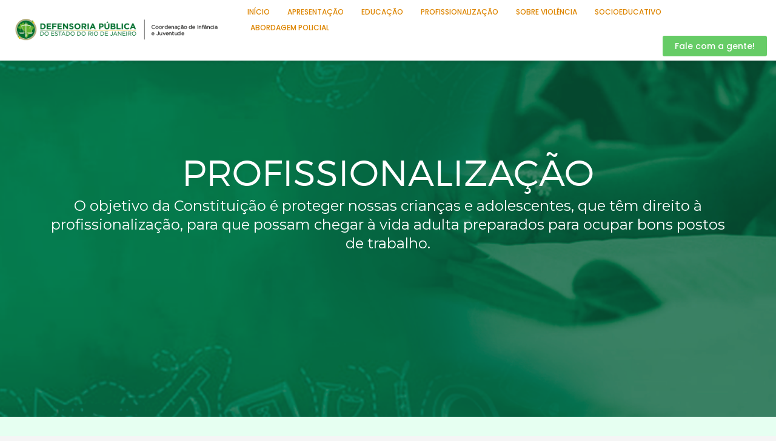

--- FILE ---
content_type: text/html; charset=UTF-8
request_url: https://coisadejovem.rj.def.br/?page_id=1847
body_size: 17760
content:
<!DOCTYPE html>
<html lang="pt-BR">
<head>
<meta charset="UTF-8"/>
<meta name="twitter:widgets:csp" content="on"/>
<link rel="profile" href="http://gmpg.org/xfn/11"/>
<link rel="pingback" href="https://coisadejovem.rj.def.br/xmlrpc.php"/>

<title>Profissionalização &#8211; Coisa de Jovem</title>
<meta name='robots' content='max-image-preview:large' />
<link rel='dns-prefetch' href='//fonts.googleapis.com' />
<link rel="alternate" type="application/rss+xml" title="Feed para Coisa de Jovem &raquo;" href="https://coisadejovem.rj.def.br/?feed=rss2" />
<link rel="alternate" type="application/rss+xml" title="Feed de comentários para Coisa de Jovem &raquo;" href="https://coisadejovem.rj.def.br/?feed=comments-rss2" />
<script type="text/javascript">
/* <![CDATA[ */
window._wpemojiSettings = {"baseUrl":"https:\/\/s.w.org\/images\/core\/emoji\/15.0.3\/72x72\/","ext":".png","svgUrl":"https:\/\/s.w.org\/images\/core\/emoji\/15.0.3\/svg\/","svgExt":".svg","source":{"concatemoji":"https:\/\/coisadejovem.rj.def.br\/wp-includes\/js\/wp-emoji-release.min.js?ver=6.6.2"}};
/*! This file is auto-generated */
!function(i,n){var o,s,e;function c(e){try{var t={supportTests:e,timestamp:(new Date).valueOf()};sessionStorage.setItem(o,JSON.stringify(t))}catch(e){}}function p(e,t,n){e.clearRect(0,0,e.canvas.width,e.canvas.height),e.fillText(t,0,0);var t=new Uint32Array(e.getImageData(0,0,e.canvas.width,e.canvas.height).data),r=(e.clearRect(0,0,e.canvas.width,e.canvas.height),e.fillText(n,0,0),new Uint32Array(e.getImageData(0,0,e.canvas.width,e.canvas.height).data));return t.every(function(e,t){return e===r[t]})}function u(e,t,n){switch(t){case"flag":return n(e,"\ud83c\udff3\ufe0f\u200d\u26a7\ufe0f","\ud83c\udff3\ufe0f\u200b\u26a7\ufe0f")?!1:!n(e,"\ud83c\uddfa\ud83c\uddf3","\ud83c\uddfa\u200b\ud83c\uddf3")&&!n(e,"\ud83c\udff4\udb40\udc67\udb40\udc62\udb40\udc65\udb40\udc6e\udb40\udc67\udb40\udc7f","\ud83c\udff4\u200b\udb40\udc67\u200b\udb40\udc62\u200b\udb40\udc65\u200b\udb40\udc6e\u200b\udb40\udc67\u200b\udb40\udc7f");case"emoji":return!n(e,"\ud83d\udc26\u200d\u2b1b","\ud83d\udc26\u200b\u2b1b")}return!1}function f(e,t,n){var r="undefined"!=typeof WorkerGlobalScope&&self instanceof WorkerGlobalScope?new OffscreenCanvas(300,150):i.createElement("canvas"),a=r.getContext("2d",{willReadFrequently:!0}),o=(a.textBaseline="top",a.font="600 32px Arial",{});return e.forEach(function(e){o[e]=t(a,e,n)}),o}function t(e){var t=i.createElement("script");t.src=e,t.defer=!0,i.head.appendChild(t)}"undefined"!=typeof Promise&&(o="wpEmojiSettingsSupports",s=["flag","emoji"],n.supports={everything:!0,everythingExceptFlag:!0},e=new Promise(function(e){i.addEventListener("DOMContentLoaded",e,{once:!0})}),new Promise(function(t){var n=function(){try{var e=JSON.parse(sessionStorage.getItem(o));if("object"==typeof e&&"number"==typeof e.timestamp&&(new Date).valueOf()<e.timestamp+604800&&"object"==typeof e.supportTests)return e.supportTests}catch(e){}return null}();if(!n){if("undefined"!=typeof Worker&&"undefined"!=typeof OffscreenCanvas&&"undefined"!=typeof URL&&URL.createObjectURL&&"undefined"!=typeof Blob)try{var e="postMessage("+f.toString()+"("+[JSON.stringify(s),u.toString(),p.toString()].join(",")+"));",r=new Blob([e],{type:"text/javascript"}),a=new Worker(URL.createObjectURL(r),{name:"wpTestEmojiSupports"});return void(a.onmessage=function(e){c(n=e.data),a.terminate(),t(n)})}catch(e){}c(n=f(s,u,p))}t(n)}).then(function(e){for(var t in e)n.supports[t]=e[t],n.supports.everything=n.supports.everything&&n.supports[t],"flag"!==t&&(n.supports.everythingExceptFlag=n.supports.everythingExceptFlag&&n.supports[t]);n.supports.everythingExceptFlag=n.supports.everythingExceptFlag&&!n.supports.flag,n.DOMReady=!1,n.readyCallback=function(){n.DOMReady=!0}}).then(function(){return e}).then(function(){var e;n.supports.everything||(n.readyCallback(),(e=n.source||{}).concatemoji?t(e.concatemoji):e.wpemoji&&e.twemoji&&(t(e.twemoji),t(e.wpemoji)))}))}((window,document),window._wpemojiSettings);
/* ]]> */
</script>
<link rel='stylesheet' id='zn_all_g_fonts-css' href='//fonts.googleapis.com/css?family=Roboto%3A300%2Cregular%2C700%2C900%7CMontserrat%3Aregular%2C700%7CPoppins%3A300%2Cregular%2C500%2C600%2C700&#038;ver=6.6.2' type='text/css' media='all' />
<style id='wp-emoji-styles-inline-css' type='text/css'>

	img.wp-smiley, img.emoji {
		display: inline !important;
		border: none !important;
		box-shadow: none !important;
		height: 1em !important;
		width: 1em !important;
		margin: 0 0.07em !important;
		vertical-align: -0.1em !important;
		background: none !important;
		padding: 0 !important;
	}
</style>
<link rel='stylesheet' id='wp-block-library-css' href='https://coisadejovem.rj.def.br/wp-includes/css/dist/block-library/style.min.css?ver=6.6.2' type='text/css' media='all' />
<style id='classic-theme-styles-inline-css' type='text/css'>
/*! This file is auto-generated */
.wp-block-button__link{color:#fff;background-color:#32373c;border-radius:9999px;box-shadow:none;text-decoration:none;padding:calc(.667em + 2px) calc(1.333em + 2px);font-size:1.125em}.wp-block-file__button{background:#32373c;color:#fff;text-decoration:none}
</style>
<style id='global-styles-inline-css' type='text/css'>
:root{--wp--preset--aspect-ratio--square: 1;--wp--preset--aspect-ratio--4-3: 4/3;--wp--preset--aspect-ratio--3-4: 3/4;--wp--preset--aspect-ratio--3-2: 3/2;--wp--preset--aspect-ratio--2-3: 2/3;--wp--preset--aspect-ratio--16-9: 16/9;--wp--preset--aspect-ratio--9-16: 9/16;--wp--preset--color--black: #000000;--wp--preset--color--cyan-bluish-gray: #abb8c3;--wp--preset--color--white: #ffffff;--wp--preset--color--pale-pink: #f78da7;--wp--preset--color--vivid-red: #cf2e2e;--wp--preset--color--luminous-vivid-orange: #ff6900;--wp--preset--color--luminous-vivid-amber: #fcb900;--wp--preset--color--light-green-cyan: #7bdcb5;--wp--preset--color--vivid-green-cyan: #00d084;--wp--preset--color--pale-cyan-blue: #8ed1fc;--wp--preset--color--vivid-cyan-blue: #0693e3;--wp--preset--color--vivid-purple: #9b51e0;--wp--preset--gradient--vivid-cyan-blue-to-vivid-purple: linear-gradient(135deg,rgba(6,147,227,1) 0%,rgb(155,81,224) 100%);--wp--preset--gradient--light-green-cyan-to-vivid-green-cyan: linear-gradient(135deg,rgb(122,220,180) 0%,rgb(0,208,130) 100%);--wp--preset--gradient--luminous-vivid-amber-to-luminous-vivid-orange: linear-gradient(135deg,rgba(252,185,0,1) 0%,rgba(255,105,0,1) 100%);--wp--preset--gradient--luminous-vivid-orange-to-vivid-red: linear-gradient(135deg,rgba(255,105,0,1) 0%,rgb(207,46,46) 100%);--wp--preset--gradient--very-light-gray-to-cyan-bluish-gray: linear-gradient(135deg,rgb(238,238,238) 0%,rgb(169,184,195) 100%);--wp--preset--gradient--cool-to-warm-spectrum: linear-gradient(135deg,rgb(74,234,220) 0%,rgb(151,120,209) 20%,rgb(207,42,186) 40%,rgb(238,44,130) 60%,rgb(251,105,98) 80%,rgb(254,248,76) 100%);--wp--preset--gradient--blush-light-purple: linear-gradient(135deg,rgb(255,206,236) 0%,rgb(152,150,240) 100%);--wp--preset--gradient--blush-bordeaux: linear-gradient(135deg,rgb(254,205,165) 0%,rgb(254,45,45) 50%,rgb(107,0,62) 100%);--wp--preset--gradient--luminous-dusk: linear-gradient(135deg,rgb(255,203,112) 0%,rgb(199,81,192) 50%,rgb(65,88,208) 100%);--wp--preset--gradient--pale-ocean: linear-gradient(135deg,rgb(255,245,203) 0%,rgb(182,227,212) 50%,rgb(51,167,181) 100%);--wp--preset--gradient--electric-grass: linear-gradient(135deg,rgb(202,248,128) 0%,rgb(113,206,126) 100%);--wp--preset--gradient--midnight: linear-gradient(135deg,rgb(2,3,129) 0%,rgb(40,116,252) 100%);--wp--preset--font-size--small: 13px;--wp--preset--font-size--medium: 20px;--wp--preset--font-size--large: 36px;--wp--preset--font-size--x-large: 42px;--wp--preset--spacing--20: 0.44rem;--wp--preset--spacing--30: 0.67rem;--wp--preset--spacing--40: 1rem;--wp--preset--spacing--50: 1.5rem;--wp--preset--spacing--60: 2.25rem;--wp--preset--spacing--70: 3.38rem;--wp--preset--spacing--80: 5.06rem;--wp--preset--shadow--natural: 6px 6px 9px rgba(0, 0, 0, 0.2);--wp--preset--shadow--deep: 12px 12px 50px rgba(0, 0, 0, 0.4);--wp--preset--shadow--sharp: 6px 6px 0px rgba(0, 0, 0, 0.2);--wp--preset--shadow--outlined: 6px 6px 0px -3px rgba(255, 255, 255, 1), 6px 6px rgba(0, 0, 0, 1);--wp--preset--shadow--crisp: 6px 6px 0px rgba(0, 0, 0, 1);}:where(.is-layout-flex){gap: 0.5em;}:where(.is-layout-grid){gap: 0.5em;}body .is-layout-flex{display: flex;}.is-layout-flex{flex-wrap: wrap;align-items: center;}.is-layout-flex > :is(*, div){margin: 0;}body .is-layout-grid{display: grid;}.is-layout-grid > :is(*, div){margin: 0;}:where(.wp-block-columns.is-layout-flex){gap: 2em;}:where(.wp-block-columns.is-layout-grid){gap: 2em;}:where(.wp-block-post-template.is-layout-flex){gap: 1.25em;}:where(.wp-block-post-template.is-layout-grid){gap: 1.25em;}.has-black-color{color: var(--wp--preset--color--black) !important;}.has-cyan-bluish-gray-color{color: var(--wp--preset--color--cyan-bluish-gray) !important;}.has-white-color{color: var(--wp--preset--color--white) !important;}.has-pale-pink-color{color: var(--wp--preset--color--pale-pink) !important;}.has-vivid-red-color{color: var(--wp--preset--color--vivid-red) !important;}.has-luminous-vivid-orange-color{color: var(--wp--preset--color--luminous-vivid-orange) !important;}.has-luminous-vivid-amber-color{color: var(--wp--preset--color--luminous-vivid-amber) !important;}.has-light-green-cyan-color{color: var(--wp--preset--color--light-green-cyan) !important;}.has-vivid-green-cyan-color{color: var(--wp--preset--color--vivid-green-cyan) !important;}.has-pale-cyan-blue-color{color: var(--wp--preset--color--pale-cyan-blue) !important;}.has-vivid-cyan-blue-color{color: var(--wp--preset--color--vivid-cyan-blue) !important;}.has-vivid-purple-color{color: var(--wp--preset--color--vivid-purple) !important;}.has-black-background-color{background-color: var(--wp--preset--color--black) !important;}.has-cyan-bluish-gray-background-color{background-color: var(--wp--preset--color--cyan-bluish-gray) !important;}.has-white-background-color{background-color: var(--wp--preset--color--white) !important;}.has-pale-pink-background-color{background-color: var(--wp--preset--color--pale-pink) !important;}.has-vivid-red-background-color{background-color: var(--wp--preset--color--vivid-red) !important;}.has-luminous-vivid-orange-background-color{background-color: var(--wp--preset--color--luminous-vivid-orange) !important;}.has-luminous-vivid-amber-background-color{background-color: var(--wp--preset--color--luminous-vivid-amber) !important;}.has-light-green-cyan-background-color{background-color: var(--wp--preset--color--light-green-cyan) !important;}.has-vivid-green-cyan-background-color{background-color: var(--wp--preset--color--vivid-green-cyan) !important;}.has-pale-cyan-blue-background-color{background-color: var(--wp--preset--color--pale-cyan-blue) !important;}.has-vivid-cyan-blue-background-color{background-color: var(--wp--preset--color--vivid-cyan-blue) !important;}.has-vivid-purple-background-color{background-color: var(--wp--preset--color--vivid-purple) !important;}.has-black-border-color{border-color: var(--wp--preset--color--black) !important;}.has-cyan-bluish-gray-border-color{border-color: var(--wp--preset--color--cyan-bluish-gray) !important;}.has-white-border-color{border-color: var(--wp--preset--color--white) !important;}.has-pale-pink-border-color{border-color: var(--wp--preset--color--pale-pink) !important;}.has-vivid-red-border-color{border-color: var(--wp--preset--color--vivid-red) !important;}.has-luminous-vivid-orange-border-color{border-color: var(--wp--preset--color--luminous-vivid-orange) !important;}.has-luminous-vivid-amber-border-color{border-color: var(--wp--preset--color--luminous-vivid-amber) !important;}.has-light-green-cyan-border-color{border-color: var(--wp--preset--color--light-green-cyan) !important;}.has-vivid-green-cyan-border-color{border-color: var(--wp--preset--color--vivid-green-cyan) !important;}.has-pale-cyan-blue-border-color{border-color: var(--wp--preset--color--pale-cyan-blue) !important;}.has-vivid-cyan-blue-border-color{border-color: var(--wp--preset--color--vivid-cyan-blue) !important;}.has-vivid-purple-border-color{border-color: var(--wp--preset--color--vivid-purple) !important;}.has-vivid-cyan-blue-to-vivid-purple-gradient-background{background: var(--wp--preset--gradient--vivid-cyan-blue-to-vivid-purple) !important;}.has-light-green-cyan-to-vivid-green-cyan-gradient-background{background: var(--wp--preset--gradient--light-green-cyan-to-vivid-green-cyan) !important;}.has-luminous-vivid-amber-to-luminous-vivid-orange-gradient-background{background: var(--wp--preset--gradient--luminous-vivid-amber-to-luminous-vivid-orange) !important;}.has-luminous-vivid-orange-to-vivid-red-gradient-background{background: var(--wp--preset--gradient--luminous-vivid-orange-to-vivid-red) !important;}.has-very-light-gray-to-cyan-bluish-gray-gradient-background{background: var(--wp--preset--gradient--very-light-gray-to-cyan-bluish-gray) !important;}.has-cool-to-warm-spectrum-gradient-background{background: var(--wp--preset--gradient--cool-to-warm-spectrum) !important;}.has-blush-light-purple-gradient-background{background: var(--wp--preset--gradient--blush-light-purple) !important;}.has-blush-bordeaux-gradient-background{background: var(--wp--preset--gradient--blush-bordeaux) !important;}.has-luminous-dusk-gradient-background{background: var(--wp--preset--gradient--luminous-dusk) !important;}.has-pale-ocean-gradient-background{background: var(--wp--preset--gradient--pale-ocean) !important;}.has-electric-grass-gradient-background{background: var(--wp--preset--gradient--electric-grass) !important;}.has-midnight-gradient-background{background: var(--wp--preset--gradient--midnight) !important;}.has-small-font-size{font-size: var(--wp--preset--font-size--small) !important;}.has-medium-font-size{font-size: var(--wp--preset--font-size--medium) !important;}.has-large-font-size{font-size: var(--wp--preset--font-size--large) !important;}.has-x-large-font-size{font-size: var(--wp--preset--font-size--x-large) !important;}
:where(.wp-block-post-template.is-layout-flex){gap: 1.25em;}:where(.wp-block-post-template.is-layout-grid){gap: 1.25em;}
:where(.wp-block-columns.is-layout-flex){gap: 2em;}:where(.wp-block-columns.is-layout-grid){gap: 2em;}
:root :where(.wp-block-pullquote){font-size: 1.5em;line-height: 1.6;}
</style>
<link rel='stylesheet' id='wpcdt-public-css-css' href='https://coisadejovem.rj.def.br/wp-content/plugins/countdown-timer-ultimate/assets/css/wpcdt-public.css?ver=2.0.1.1' type='text/css' media='all' />
<link rel='stylesheet' id='kallyas-styles-css' href='https://coisadejovem.rj.def.br/wp-content/themes/kallyas/style.css?ver=4.17.5' type='text/css' media='all' />
<link rel='stylesheet' id='th-bootstrap-styles-css' href='https://coisadejovem.rj.def.br/wp-content/themes/kallyas/css/bootstrap.min.css?ver=4.17.5' type='text/css' media='all' />
<link rel='stylesheet' id='th-theme-template-styles-css' href='https://coisadejovem.rj.def.br/wp-content/themes/kallyas/css/template.min.css?ver=4.17.5' type='text/css' media='all' />
<link rel='stylesheet' id='zion-frontend-css' href='https://coisadejovem.rj.def.br/wp-content/themes/kallyas/framework/zion-builder/assets/css/znb_frontend.css?ver=1.0.28' type='text/css' media='all' />
<link rel='stylesheet' id='1847-layout.css-css' href='//coisadejovem.rj.def.br/wp-content/uploads/zion-builder/cache/1847-layout.css?ver=bf7dbbe3d401576894cc20f6f469a8ea' type='text/css' media='all' />
<link rel='stylesheet' id='kallyas-child-css' href='https://coisadejovem.rj.def.br/wp-content/themes/kallyas-child/style.css?ver=4.17.5' type='text/css' media='all' />
<link rel='stylesheet' id='animate.css-css' href='https://coisadejovem.rj.def.br/wp-content/themes/kallyas/css/vendors/animate.min.css?ver=4.17.5' type='text/css' media='all' />
<link rel='stylesheet' id='th-theme-print-stylesheet-css' href='https://coisadejovem.rj.def.br/wp-content/themes/kallyas/css/print.css?ver=4.17.5' type='text/css' media='print' />
<link rel='stylesheet' id='th-theme-options-styles-css' href='//coisadejovem.rj.def.br/wp-content/uploads/zn_dynamic.css?ver=1646859724' type='text/css' media='all' />
<script type="text/javascript" src="https://coisadejovem.rj.def.br/wp-includes/js/jquery/jquery.min.js?ver=3.7.1" id="jquery-core-js"></script>
<script type="text/javascript" src="https://coisadejovem.rj.def.br/wp-includes/js/jquery/jquery-migrate.min.js?ver=3.4.1" id="jquery-migrate-js"></script>
<link rel="https://api.w.org/" href="https://coisadejovem.rj.def.br/index.php?rest_route=/" /><link rel="alternate" title="JSON" type="application/json" href="https://coisadejovem.rj.def.br/index.php?rest_route=/wp/v2/pages/1847" /><link rel="EditURI" type="application/rsd+xml" title="RSD" href="https://coisadejovem.rj.def.br/xmlrpc.php?rsd" />
<meta name="generator" content="WordPress 6.6.2" />
<link rel="canonical" href="https://coisadejovem.rj.def.br/?page_id=1847" />
<link rel='shortlink' href='https://coisadejovem.rj.def.br/?p=1847' />
<link rel="alternate" title="oEmbed (JSON)" type="application/json+oembed" href="https://coisadejovem.rj.def.br/index.php?rest_route=%2Foembed%2F1.0%2Fembed&#038;url=https%3A%2F%2Fcoisadejovem.rj.def.br%2F%3Fpage_id%3D1847" />
<link rel="alternate" title="oEmbed (XML)" type="text/xml+oembed" href="https://coisadejovem.rj.def.br/index.php?rest_route=%2Foembed%2F1.0%2Fembed&#038;url=https%3A%2F%2Fcoisadejovem.rj.def.br%2F%3Fpage_id%3D1847&#038;format=xml" />
		<meta name="theme-color"
			  content="#598bd0">
				<meta name="viewport" content="width=device-width, initial-scale=1, maximum-scale=1"/>
		
		<!--[if lte IE 8]>
		<script type="text/javascript">
			var $buoop = {
				vs: {i: 10, f: 25, o: 12.1, s: 7, n: 9}
			};

			$buoop.ol = window.onload;

			window.onload = function () {
				try {
					if ($buoop.ol) {
						$buoop.ol()
					}
				}
				catch (e) {
				}

				var e = document.createElement("script");
				e.setAttribute("type", "text/javascript");
				e.setAttribute("src", "https://browser-update.org/update.js");
				document.body.appendChild(e);
			};
		</script>
		<![endif]-->

		<!-- for IE6-8 support of HTML5 elements -->
		<!--[if lt IE 9]>
		<script src="//html5shim.googlecode.com/svn/trunk/html5.js"></script>
		<![endif]-->
		
	<!-- Fallback for animating in viewport -->
	<noscript>
		<style type="text/css" media="screen">
			.zn-animateInViewport {visibility: visible;}
		</style>
	</noscript>
	<style type="text/css">.recentcomments a{display:inline !important;padding:0 !important;margin:0 !important;}</style><meta name="generator" content="Powered by Slider Revolution 6.5.8 - responsive, Mobile-Friendly Slider Plugin for WordPress with comfortable drag and drop interface." />
<!-- Generated inline styles --><style type='text/css' id='zn-inline-styles'>/*back to top round*/
.on--totop #totop {
    border-radius:50%!important;
}


/*newsletter*/
.kl-newsletter-field{
    box-shadow:none;
}
.form-control{border-radius:0;}

.kl-newsletter-submit {  width: 175px; }

.video-grid-overlay:after{background-image:none;}


/*circular catalogue carousel*/
.ca-catalogue .ca-item-main {box-shadow:none;}/*remove shadow*/
.ca-item.ca--opened .ca-item-main, .ca-item-main:hover {box-shadow:none;}
.ca-content-wrapper  {box-shadow:none;}
.ca-catalogue .ca-item .ca-background:before {    opacity: 0.3;}/*set opacity higher*/</style><link rel="icon" href="https://coisadejovem.rj.def.br/wp-content/uploads/2021/09/cropped-logo-32x32.jpg" sizes="32x32" />
<link rel="icon" href="https://coisadejovem.rj.def.br/wp-content/uploads/2021/09/cropped-logo-192x192.jpg" sizes="192x192" />
<link rel="apple-touch-icon" href="https://coisadejovem.rj.def.br/wp-content/uploads/2021/09/cropped-logo-180x180.jpg" />
<meta name="msapplication-TileImage" content="https://coisadejovem.rj.def.br/wp-content/uploads/2021/09/cropped-logo-270x270.jpg" />
<script type="text/javascript">function setREVStartSize(e){
			//window.requestAnimationFrame(function() {				 
				window.RSIW = window.RSIW===undefined ? window.innerWidth : window.RSIW;	
				window.RSIH = window.RSIH===undefined ? window.innerHeight : window.RSIH;	
				try {								
					var pw = document.getElementById(e.c).parentNode.offsetWidth,
						newh;
					pw = pw===0 || isNaN(pw) ? window.RSIW : pw;
					e.tabw = e.tabw===undefined ? 0 : parseInt(e.tabw);
					e.thumbw = e.thumbw===undefined ? 0 : parseInt(e.thumbw);
					e.tabh = e.tabh===undefined ? 0 : parseInt(e.tabh);
					e.thumbh = e.thumbh===undefined ? 0 : parseInt(e.thumbh);
					e.tabhide = e.tabhide===undefined ? 0 : parseInt(e.tabhide);
					e.thumbhide = e.thumbhide===undefined ? 0 : parseInt(e.thumbhide);
					e.mh = e.mh===undefined || e.mh=="" || e.mh==="auto" ? 0 : parseInt(e.mh,0);		
					if(e.layout==="fullscreen" || e.l==="fullscreen") 						
						newh = Math.max(e.mh,window.RSIH);					
					else{					
						e.gw = Array.isArray(e.gw) ? e.gw : [e.gw];
						for (var i in e.rl) if (e.gw[i]===undefined || e.gw[i]===0) e.gw[i] = e.gw[i-1];					
						e.gh = e.el===undefined || e.el==="" || (Array.isArray(e.el) && e.el.length==0)? e.gh : e.el;
						e.gh = Array.isArray(e.gh) ? e.gh : [e.gh];
						for (var i in e.rl) if (e.gh[i]===undefined || e.gh[i]===0) e.gh[i] = e.gh[i-1];
											
						var nl = new Array(e.rl.length),
							ix = 0,						
							sl;					
						e.tabw = e.tabhide>=pw ? 0 : e.tabw;
						e.thumbw = e.thumbhide>=pw ? 0 : e.thumbw;
						e.tabh = e.tabhide>=pw ? 0 : e.tabh;
						e.thumbh = e.thumbhide>=pw ? 0 : e.thumbh;					
						for (var i in e.rl) nl[i] = e.rl[i]<window.RSIW ? 0 : e.rl[i];
						sl = nl[0];									
						for (var i in nl) if (sl>nl[i] && nl[i]>0) { sl = nl[i]; ix=i;}															
						var m = pw>(e.gw[ix]+e.tabw+e.thumbw) ? 1 : (pw-(e.tabw+e.thumbw)) / (e.gw[ix]);					
						newh =  (e.gh[ix] * m) + (e.tabh + e.thumbh);
					}
					var el = document.getElementById(e.c);
					if (el!==null && el) el.style.height = newh+"px";					
					el = document.getElementById(e.c+"_wrapper");
					if (el!==null && el) {
						el.style.height = newh+"px";
						el.style.display = "block";
					}
				} catch(e){
					console.log("Failure at Presize of Slider:" + e)
				}					   
			//});
		  };</script>
</head>

<body  class="page-template-default page page-id-1847 res1170 kl-skin--light" itemscope="itemscope" itemtype="https://schema.org/WebPage" >


<div id="page-loading" class="kl-pageLoading--yes_img_breath"><div class="preloader-breath-img"><img src="https://coisadejovem.rj.def.br/wp-content/uploads/2021/09/logo.png"></div></div><div class="login_register_stuff"></div><!-- end login register stuff -->		<div id="fb-root"></div>
		<script>(function (d, s, id) {
			var js, fjs = d.getElementsByTagName(s)[0];
			if (d.getElementById(id)) {return;}
			js = d.createElement(s); js.id = id;
			js.src = "https://connect.facebook.net/en_US/sdk.js#xfbml=1&version=v3.0";
			fjs.parentNode.insertBefore(js, fjs);
		}(document, 'script', 'facebook-jssdk'));</script>
		

<div id="page_wrapper">

<header id="header" class="site-header  style12 cta_button   header--fixed  headerstyle-xs--image_color  sticky-resize headerstyle--default site-header--absolute nav-th--light sheader-sh--dark"   role="banner" itemscope="itemscope" itemtype="https://schema.org/WPHeader" >
		<div class="site-header-wrapper sticky-top-area">

		<div class="site-header-top-wrapper topbar-style--default  sh--dark">

			<div class="siteheader-container container">

				

			</div>
		</div><!-- /.site-header-top-wrapper -->

		<div class="kl-top-header site-header-main-wrapper clearfix  header-no-top  header-no-bottom  sh--dark">

			<div class="container siteheader-container ">

				<div class='fxb-col fxb-basis-auto'>

					

<div class="fxb-row site-header-row site-header-main ">

	<div class='fxb-col fxb fxb-start-x fxb-center-y fxb-basis-auto fxb-grow-0 fxb-sm-half site-header-col-left site-header-main-left'>
				<div id="logo-container" class="logo-container   logosize--yes zn-original-logo">
			<!-- Logo -->
			<h3 class='site-logo logo ' id='logo'><a href='https://coisadejovem.rj.def.br/' class='site-logo-anch'><img class="logo-img site-logo-img" src="https://coisadejovem.rj.def.br/wp-content/uploads/2021/09/logo-2.png"  alt="Coisa de Jovem" title="Defensoria RJ descomplica direitos para jovens" data-mobile-logo="https://coisadejovem.rj.def.br/wp-content/uploads/2021/09/logo-2.png" /></a></h3>			<!-- InfoCard -->
					</div>

			</div>

	<div class='fxb-col fxb fxb-center-x fxb-center-y fxb-basis-auto fxb-grow-0 site-header-col-center site-header-main-center'>
			</div>

	<div class='fxb-col fxb fxb-end-x fxb-center-y fxb-basis-auto fxb-sm-half site-header-col-right site-header-main-right'>

		<div class='fxb-col fxb fxb-end-x fxb-center-y fxb-basis-auto fxb-sm-half site-header-main-right-top'>
								<div class="sh-component main-menu-wrapper" role="navigation" itemscope="itemscope" itemtype="https://schema.org/SiteNavigationElement" >

					<div class="zn-res-menuwrapper">
			<a href="#" class="zn-res-trigger zn-menuBurger zn-menuBurger--3--s zn-menuBurger--anim1 " id="zn-res-trigger">
				<span></span>
				<span></span>
				<span></span>
			</a>
		</div><!-- end responsive menu -->
		<div id="main-menu" class="main-nav mainnav--sidepanel mainnav--active-uline mainnav--pointer-dash nav-mm--light zn_mega_wrapper "><ul id="menu-main-menu" class="main-menu main-menu-nav zn_mega_menu "><li id="menu-item-1804" class="main-menu-item menu-item menu-item-type-custom menu-item-object-custom menu-item-home menu-item-1804 menu-item-mega-parent menu-item-has-children  main-menu-item-top  menu-item-even menu-item-depth-0"><a href="https://coisadejovem.rj.def.br/" class=" main-menu-link main-menu-link-top"><span>INÍCIO</span></a></li>
<li id="menu-item-1823" class="main-menu-item menu-item menu-item-type-custom menu-item-object-custom menu-item-1823  main-menu-item-top  menu-item-even menu-item-depth-0"><a href="#apresentacao" class=" main-menu-link main-menu-link-top"><span>APRESENTAÇÃO</span></a></li>
<li id="menu-item-1824" class="main-menu-item menu-item menu-item-type-custom menu-item-object-custom menu-item-1824  main-menu-item-top  menu-item-even menu-item-depth-0"><a href="#educacao" class=" main-menu-link main-menu-link-top"><span>EDUCAÇÃO</span></a></li>
<li id="menu-item-1825" class="main-menu-item menu-item menu-item-type-custom menu-item-object-custom menu-item-1825  main-menu-item-top  menu-item-even menu-item-depth-0"><a href="#profissionalizacao" class=" main-menu-link main-menu-link-top"><span>PROFISSIONALIZAÇÃO</span></a></li>
<li id="menu-item-1826" class="main-menu-item menu-item menu-item-type-custom menu-item-object-custom menu-item-1826  main-menu-item-top  menu-item-even menu-item-depth-0"><a href="#sobre_violencia" class=" main-menu-link main-menu-link-top"><span>SOBRE VIOLÊNCIA</span></a></li>
<li id="menu-item-1827" class="main-menu-item menu-item menu-item-type-custom menu-item-object-custom menu-item-1827  main-menu-item-top  menu-item-even menu-item-depth-0"><a href="#socioeducativo" class=" main-menu-link main-menu-link-top"><span>SOCIOEDUCATIVO</span></a></li>
<li id="menu-item-1828" class="main-menu-item menu-item menu-item-type-custom menu-item-object-custom menu-item-1828  main-menu-item-top  menu-item-even menu-item-depth-0"><a href="#abordagem_policial" class=" main-menu-link main-menu-link-top"><span>ABORDAGEM POLICIAL</span></a></li>
</ul></div>		</div>
		<!-- end main_menu -->
		<a href="#contatos"  class="sh-component ctabutton cta-button-0 kl-cta-custom btn btn-fullcolor btn-custom-color  zn_dummy_value cta-icon--before btn--rounded"  data-target="smoothscroll"  itemprop="url" ><span>Fale com a gente!</span></a>		</div>

		
	</div>

</div><!-- /.site-header-main -->


				</div>

							</div><!-- /.siteheader-container -->

		</div><!-- /.site-header-main-wrapper -->

		

	</div><!-- /.site-header-wrapper -->
	</header>
<div class="zn_pb_wrapper clearfix zn_sortable_content" data-droplevel="0">		<section class="zn_section eluid1fddd06e   zn_parallax  section-sidemargins    zn_section--relative section--no " id="eluid1fddd06e"  >

			<div class="zn-bgSource zn-bgSource-imageParallax js-znParallax"  ><div class="zn-bgSource-image" style="background-image:url(https://coisadejovem.rj.def.br/wp-content/uploads/2021/10/fd_educacao-2.png);background-repeat:no-repeat;background-position:center top;background-size:cover"></div><div class="zn-bgSource-overlay" style="background-color:rgba(53,53,53,0.1)"></div></div>
			<div class="zn_section_size container zn-section-height--auto zn-section-content_algn--top ">

				<div class="row ">
					
		<div class="eluid1f4c9464            col-md-12 col-sm-12   znColumnElement"  id="eluid1f4c9464" >

			
			<div class="znColumnElement-innerWrapper-eluid1f4c9464 znColumnElement-innerWrapper znColumnElement-innerWrapper--valign-top znColumnElement-innerWrapper--halign-left " >

				<div class="znColumnElement-innerContent">					<div class="kl-title-block clearfix tbk--text- tbk--center text-center tbk-symbol--  tbk-icon-pos--after-title eluid3d77876a " ><h3 class="tbk__title" itemprop="headline" >PROFISSIONALIZAÇÃO</h3></div><div class="zn_text_box eluid3ff4e0e8  zn_text_box-light element-scheme--light" ><p style="text-align: center;"><span style="font-size: 24px; font-family: Montserrat; color: #ffffff; line-height: 29px;"> <span style="font-weight: 400;">O objetivo da Constituição é proteger nossas crianças e adolescentes, que têm direito à profissionalização, para que possam chegar à vida adulta preparados para ocupar bons postos de trabalho.</span></span></p>
</div>				</div>
			</div>

			
		</div>
	
				</div>
			</div>

					</section>


				<section class="zn_section eluid452da67f     section-sidemargins    section--no " id="eluid452da67f"  >

			
			<div class="zn_section_size container zn-section-height--auto zn-section-content_algn--top ">

				<div class="row ">
					
		<div class="eluideacd77fc            col-md-12 col-sm-12   znColumnElement"  id="eluideacd77fc" >

			
			<div class="znColumnElement-innerWrapper-eluideacd77fc znColumnElement-innerWrapper znColumnElement-innerWrapper--valign-top znColumnElement-innerWrapper--halign-left " >

				<div class="znColumnElement-innerContent">					<div class="kl-title-block clearfix tbk--text- tbk--center text-center tbk-symbol--  tbk-icon-pos--after-title eluid5cfa5b39  zn-animateInViewport zn-anim-fadeInDown zn-anim-duration--1000" data-anim-delay="100ms"><h3 class="tbk__title" itemprop="headline" > APRENDIZAGEM</h3><h4 class="tbk__subtitle" itemprop="alternativeHeadline" ><h2>Você conhece o programa  Jovem Aprendiz?</h2></p>
É um caminho para a profissionalização e ingresso no mercado de trabalho. Por esse motivo, quem tem mais de 14 anos pode trabalhar na condição de jovem aprendiz. </p>
Muitas empresas oferecem vagas para Jovem Aprendiz. Nele, o adolescente frequenta curso para aprender uma atividade profissional e realiza tarefas relacionadas a essa atividade. E claro, pode vir a receber uma remuneração. </p>
Pela legislação o programa de aprendizagem deve assegurar a formação técnica e profissional compatível com o desenvolvimento físico, moral e psicológico do aprendiz, integrando o conhecimento teórico à prática profissional dentro de uma empresa.
</h4></div><div class="kl-title-block clearfix tbk--text- tbk--center text-center tbk-symbol--  tbk-icon-pos--after-title eluid3cc587ce  zn-animateInViewport zn-anim-fadeInDown zn-anim-duration--1000" data-anim-delay="100ms"><h3 class="tbk__title" itemprop="headline" >Talvez você já tenha ouvido falar dos órgãos do “Sistema S”, que são compostos pelo: </h3></div>				</div>
			</div>

			
		</div>
	
		<div class="eluida4f775ed            col-md-6 col-sm-6   znColumnElement"  id="eluida4f775ed" >

			
			<div class="znColumnElement-innerWrapper-eluida4f775ed znColumnElement-innerWrapper znColumnElement-innerWrapper--valign-top znColumnElement-innerWrapper--halign-left " >

				<div class="znColumnElement-innerContent">					<div class="kl-iconbox eluid3e58e0c4  zn-animateInViewport zn-anim-fadeInLeft zn-anim-duration--1000  kl-iconbox--type-img  kl-iconbox--fright kl-iconbox--align-right text-right kl-iconbox--theme-light element-scheme--light"  id="eluid3e58e0c4" data-anim-delay="100ms">
	<div class="kl-iconbox__inner clearfix">

		
				<div class="kl-iconbox__icon-wrapper ">
			<img class="kl-iconbox__icon" src="https://coisadejovem.rj.def.br/wp-content/uploads/2021/10/kisspng-computer-icons-icon-design-symbol-registration-5acca3947a78c8.2299480315233606605017.jpg"  width="900" height="900" alt="" title="kisspng-computer-icons-icon-design-symbol-registration-5acca3947a78c8.2299480315233606605017">		</div><!-- /.kl-iconbox__icon-wrapper -->
		
		
		<div class="kl-iconbox__content-wrapper">

			
			<div class="kl-iconbox__el-wrapper kl-iconbox__title-wrapper">
				<h3 class="kl-iconbox__title element-scheme__hdg1" itemprop="headline" >SENAI </h3>
			</div>
						<div class=" kl-iconbox__el-wrapper kl-iconbox__desc-wrapper">
				<p class="kl-iconbox__desc"><h4>Serviços Nacionais de Aprendizagem Industrial</h4>
</p>			</div>
			
			
		</div><!-- /.kl-iconbox__content-wrapper -->

	</div>
</div>

<div class="kl-iconbox eluid381fc543  zn-animateInViewport zn-anim-fadeInLeft zn-anim-duration--1000  kl-iconbox--type-img  kl-iconbox--fright kl-iconbox--align-right text-right kl-iconbox--theme-light element-scheme--light"  id="eluid381fc543" data-anim-delay="100ms">
	<div class="kl-iconbox__inner clearfix">

		
				<div class="kl-iconbox__icon-wrapper ">
			<img class="kl-iconbox__icon" src="https://coisadejovem.rj.def.br/wp-content/uploads/2021/10/kisspng-computer-icons-icon-design-symbol-registration-5acca3947a78c8.2299480315233606605017.jpg"  alt="" title="kisspng-computer-icons-icon-design-symbol-registration-5acca3947a78c8.2299480315233606605017">		</div><!-- /.kl-iconbox__icon-wrapper -->
		
		
		<div class="kl-iconbox__content-wrapper">

			
			<div class="kl-iconbox__el-wrapper kl-iconbox__title-wrapper">
				<h3 class="kl-iconbox__title element-scheme__hdg1" itemprop="headline" >SENAC</h3>
			</div>
						<div class=" kl-iconbox__el-wrapper kl-iconbox__desc-wrapper">
				<p class="kl-iconbox__desc"><h4>Serviço Nacional de Aprendizagem Comercial</h4>
</p>			</div>
			
			
		</div><!-- /.kl-iconbox__content-wrapper -->

	</div>
</div>

<div class="kl-iconbox eluid30be1fb1  zn-animateInViewport zn-anim-fadeInLeft zn-anim-duration--1000  kl-iconbox--type-img  kl-iconbox--fright kl-iconbox--align-right text-right kl-iconbox--theme-light element-scheme--light"  id="eluid30be1fb1" data-anim-delay="100ms">
	<div class="kl-iconbox__inner clearfix">

		
				<div class="kl-iconbox__icon-wrapper ">
			<img class="kl-iconbox__icon" src="https://coisadejovem.rj.def.br/wp-content/uploads/2021/10/kisspng-computer-icons-icon-design-symbol-registration-5acca3947a78c8.2299480315233606605017.jpg"  alt="" title="kisspng-computer-icons-icon-design-symbol-registration-5acca3947a78c8.2299480315233606605017">		</div><!-- /.kl-iconbox__icon-wrapper -->
		
		
		<div class="kl-iconbox__content-wrapper">

			
			<div class="kl-iconbox__el-wrapper kl-iconbox__title-wrapper">
				<h3 class="kl-iconbox__title element-scheme__hdg1" itemprop="headline" >SENAR</h3>
			</div>
						<div class=" kl-iconbox__el-wrapper kl-iconbox__desc-wrapper">
				<p class="kl-iconbox__desc"><h4>Serviço Nacional de Aprendizagem Rural</h4>

</p>			</div>
			
			
		</div><!-- /.kl-iconbox__content-wrapper -->

	</div>
</div>

				</div>
			</div>

			
		</div>
	
		<div class="eluidc2a9349c            col-md-6 col-sm-6   znColumnElement"  id="eluidc2a9349c" >

			
			<div class="znColumnElement-innerWrapper-eluidc2a9349c znColumnElement-innerWrapper znColumnElement-innerWrapper--valign-top znColumnElement-innerWrapper--halign-left " >

				<div class="znColumnElement-innerContent">					<div class="kl-iconbox eluid01350e30  zn-animateInViewport zn-anim-fadeInRight zn-anim-duration--1000  kl-iconbox--type-img  kl-iconbox--fleft kl-iconbox--align-left text-left kl-iconbox--theme-light element-scheme--light"  id="eluid01350e30" data-anim-delay="100ms">
	<div class="kl-iconbox__inner clearfix">

		
				<div class="kl-iconbox__icon-wrapper ">
			<img class="kl-iconbox__icon" src="https://coisadejovem.rj.def.br/wp-content/uploads/2021/10/kisspng-computer-icons-icon-design-symbol-registration-5acca3947a78c8.2299480315233606605017.jpg"  alt="" title="kisspng-computer-icons-icon-design-symbol-registration-5acca3947a78c8.2299480315233606605017">		</div><!-- /.kl-iconbox__icon-wrapper -->
		
		
		<div class="kl-iconbox__content-wrapper">

			
			<div class="kl-iconbox__el-wrapper kl-iconbox__title-wrapper">
				<h3 class="kl-iconbox__title element-scheme__hdg1" itemprop="headline" >SENAT</h3>
			</div>
						<div class=" kl-iconbox__el-wrapper kl-iconbox__desc-wrapper">
				<p class="kl-iconbox__desc"><h4>Serviço Nacional de Aprendizagem do Transporte</h4></p>			</div>
			
			
		</div><!-- /.kl-iconbox__content-wrapper -->

	</div>
</div>

<div class="kl-iconbox eluid8e9f0146  zn-animateInViewport zn-anim-fadeInRight zn-anim-duration--1000  kl-iconbox--type-img  kl-iconbox--fleft kl-iconbox--align-left text-left kl-iconbox--theme-light element-scheme--light"  id="eluid8e9f0146" data-anim-delay="100ms">
	<div class="kl-iconbox__inner clearfix">

		
				<div class="kl-iconbox__icon-wrapper ">
			<img class="kl-iconbox__icon" src="https://coisadejovem.rj.def.br/wp-content/uploads/2021/10/kisspng-computer-icons-icon-design-symbol-registration-5acca3947a78c8.2299480315233606605017.jpg"  alt="" title="kisspng-computer-icons-icon-design-symbol-registration-5acca3947a78c8.2299480315233606605017">		</div><!-- /.kl-iconbox__icon-wrapper -->
		
		
		<div class="kl-iconbox__content-wrapper">

			
			<div class="kl-iconbox__el-wrapper kl-iconbox__title-wrapper">
				<h3 class="kl-iconbox__title element-scheme__hdg1" itemprop="headline" >SENAT</h3>
			</div>
						<div class=" kl-iconbox__el-wrapper kl-iconbox__desc-wrapper">
				<p class="kl-iconbox__desc"><h4>Serviço Nacional de Aprendizagem do Transporte</h4></p>			</div>
			
			
		</div><!-- /.kl-iconbox__content-wrapper -->

	</div>
</div>

				</div>
			</div>

			
		</div>
	
		<div class="eluide72aaf2e            col-md-12 col-sm-12   znColumnElement"  id="eluide72aaf2e" >

			
			<div class="znColumnElement-innerWrapper-eluide72aaf2e znColumnElement-innerWrapper znColumnElement-innerWrapper--valign-top znColumnElement-innerWrapper--halign-left " >

				<div class="znColumnElement-innerContent">					<div class="kl-iconbox eluid1626bc26  zn-animateInViewport zn-anim-fadeInRight zn-anim-duration--1000  kl-iconbox--type-img  kl-iconbox--fleft kl-iconbox--align-left text-left kl-iconbox--theme-light element-scheme--light"  id="eluid1626bc26" data-anim-delay="100ms">
	<div class="kl-iconbox__inner clearfix">

		
				<div class="kl-iconbox__icon-wrapper ">
			<img class="kl-iconbox__icon" src="http://kallyas.net/demos/travel/wp-content/uploads/sites/7/2016/05/icon-hotel.png"  alt="" title="">		</div><!-- /.kl-iconbox__icon-wrapper -->
		
		
		<div class="kl-iconbox__content-wrapper">

			
						<div class=" kl-iconbox__el-wrapper kl-iconbox__desc-wrapper">
				<p class="kl-iconbox__desc"><h4>E também das escolas técnicas de educação, inclusive agrotécnicas, que são todas entidades sem fins lucrativos dedicadas à educação profissional de adolescentes.</h4>
<h4>Pois todos esses órgãos e escolas estão reunidos no Fórum Estadual da Aprendizagem Profissional, que tem por objetivo apoiar o cumprimento da Lei da Aprendizagem.</h4>
</p>			</div>
			
			
		</div><!-- /.kl-iconbox__content-wrapper -->

	</div>
</div>

				</div>
			</div>

			
		</div>
	
				</div>
			</div>

					</section>


				<section class="zn_section eluid8c3a17aa     section-sidemargins    section--no " id="eluid8c3a17aa"  >

			
			<div class="zn_section_size container zn-section-height--auto zn-section-content_algn--top ">

				<div class="row ">
					
		<div class="eluidfcac859b            col-md-12 col-sm-12   znColumnElement"  id="eluidfcac859b" >

			
			<div class="znColumnElement-innerWrapper-eluidfcac859b znColumnElement-innerWrapper znColumnElement-innerWrapper--valign-top znColumnElement-innerWrapper--halign-left " >

				<div class="znColumnElement-innerContent">					<div class="image-boxes imgbox-simple eluidf48f73be " ><div class="image-boxes-holder imgboxes-wrapper u-mb-0  "><div class="image-boxes-img-wrapper img-align-center"><img class="image-boxes-img img-responsive " src="https://coisadejovem.rj.def.br/wp-content/uploads/2021/09/icon2.png"   alt=""  title="icon2" /></div></div></div><div class="kl-title-block clearfix tbk--text- tbk--center text-center tbk-symbol--  tbk-icon-pos--after-title eluid417c01de " ><h3 class="tbk__title" itemprop="headline" >E QUEM PODE SER APRENDIZ?</h3></div>				</div>
			</div>

			
		</div>
	
				</div>
			</div>

					</section>


				<section class="zn_section eluid9028dd8f     section-sidemargins    section--no " id="eluid9028dd8f"  data-anim-delay="700ms">

			
			<div class="zn_section_size full_width zn-section-height--auto zn-section-content_algn--top ">

				<div class="row ">
					
		<div class="eluid08995263  col-lg-offset-2 col-md-offset-2 col-sm-offset-2        col-md-5 col-sm-5   znColumnElement"  id="eluid08995263" >

			
			<div class="znColumnElement-innerWrapper-eluid08995263 znColumnElement-innerWrapper znColumnElement-innerWrapper--valign-top znColumnElement-innerWrapper--halign-left " >

				<div class="znColumnElement-innerContent">					<div class="kl-title-block clearfix tbk--text- tbk--left text-left tbk-symbol--  tbk-icon-pos--after-title eluid21e827e2 " ><div class="tbk__text"><h4>Os jovens candidatos a uma vaga no programa de aprendizagem devem ser maiores de 14 anos e menores de 24 anos. A exceção fica para as pessoas com deficiência, às quais não se aplica esse limite de idade.</h4>
<h4>Pela lei, adolescentes de 14 a 18 anos têm prioridade. Assim, a contratação de maiores de 18 anos só pode ocorrer quando a lei proíbe a contratação de menores em razão de a atividade ser considerada imprópria para a faixa etária, por poder trazer prejuízos aos seu desenvolvimento físico, moral ou psicológico.</h4>
<h3>E quais são os direitos de um Jovem Aprendiz?</h3>
<h4>A aprendizagem não pode ser realizada em locais prejudiciais à formação, ao desenvolvimento físico, psíquico, moral e social dos adolescentes. Também não pode acontecer em horários e locais que não permitam a frequência à escola. Em nenhuma hipótese, a aprendizagem exercida poderá passar das 22h. </h4>
<h4>Além disso, o contrato de aprendizagem não poderá ter mais de dois anos. Também deve ter anotação na Carteira de Trabalho e Previdência Social, com a garantia da matrícula e frequência do aprendiz à escola.<br />
</h4>
<h4>O aprendiz tem direito, ao menos, ao salário-mínimo hora. Além disso, o empregador de aprendizes deve depositar 2% da remuneração dos jovens no Fundo de Garantia de Tempo de Serviço (FGTS).</h4>
</div></div>				</div>
			</div>

			
		</div>
	
		<div class="eluid4606f084  col-lg-offset-1 col-md-offset-1 col-sm-offset-1        col-md-3 col-sm-3   znColumnElement"  id="eluid4606f084" >

			
			<div class="znColumnElement-innerWrapper-eluid4606f084 znColumnElement-innerWrapper znColumnElement-innerWrapper--valign-top znColumnElement-innerWrapper--halign-left " >

				<div class="znColumnElement-innerContent">					<div class="image-boxes imgbox-simple eluid1d5508c9 " ><div class="image-boxes-holder imgboxes-wrapper u-mb-0  "><div class="image-boxes-img-wrapper img-align-center"><img class="image-boxes-img img-responsive " src="https://coisadejovem.rj.def.br/wp-content/uploads/2021/10/aprendiz.jpg"   alt=""  title="aprendiz" /></div></div></div>				</div>
			</div>

			
		</div>
	
				</div>
			</div>

					</section>


				<section class="zn_section eluidf8917299     section-sidemargins    zn_section--relative section--no " id="eluidf8917299"  >

			<div class="zn-bgSource "  ><div class="zn-bgSource-overlay" style="background: -webkit-linear-gradient(left, rgba(253,240,97,0.2) 0%,rgba(227,222,168,0.3) 100%); background: linear-gradient(to right, rgba(253,240,97,0.2) 0%,rgba(227,222,168,0.3) 100%); "></div></div>
			<div class="zn_section_size container zn-section-height--auto zn-section-content_algn--top ">

				<div class="row ">
					
		<div class="eluidaee83b87            col-md-12 col-sm-12   znColumnElement"  id="eluidaee83b87" >

			
			<div class="znColumnElement-innerWrapper-eluidaee83b87 znColumnElement-innerWrapper znColumnElement-innerWrapper--valign-top znColumnElement-innerWrapper--halign-left " >

				<div class="znColumnElement-innerContent">					<div class="image-boxes imgbox-simple eluid1af9b3a9 " ><div class="image-boxes-holder imgboxes-wrapper u-mb-0  "><div class="image-boxes-img-wrapper img-align-center"><img class="image-boxes-img img-responsive " src="https://coisadejovem.rj.def.br/wp-content/uploads/2021/09/icon1.png"   alt=""  title="icon1" /></div></div></div><div class="kl-title-block clearfix tbk--text- tbk--center text-center tbk-symbol--line  tbk-icon-pos--after-title eluid0706b133 " ><h3 class="tbk__title" itemprop="headline" > COMO MONTAR UM CURRÍCULO</h3><span class="tbk__symbol "><span></span></span></div><div class="kl-title-block clearfix tbk--text- tbk--left text-left tbk-symbol--  tbk-icon-pos--after-title eluid9ad0b1ef " ><div class="tbk__text"><h4>Quer ser um aprendiz? Vamos tentar ajudar, começando pela elaboração de um currículo vitae. Mas o que é um currículo? </h4>
<h4>É um documento que lista as qualificações e aptidões de uma pessoa e descreve suas vivências profissionais, sua formação acadêmica, dados pessoais e até mesmo suas qualidades, com objetivo de apresentar o perfil do candidato às empresas e instituições nas quais ele pretende uma vaga. </h4>
<h4>Ter um currículo bem elaborado e atualizado é muito importante para participar de processos seletivos e ser chamado para entrevistas de emprego. É a forma de você se apresentar à empresa ou instituição onde pretende começar a trabalhar. </h4>
<h4>A versão online do currículo é indispensável, pois muitas empresas pesquisam candidatos na internet sem anunciar a vaga. </h4>
<h4>O currículo online é aquele preenchido nos sites das empresas ou em plataformas profissionalizantes. Já o currículo físico é o tradicional, impresso para ser entregue. Ambos possuem as mesmas informações, como nome completo, meios de contato e o perfil de profissional que você pretende ser. </h4>
</div></div>			<div class="zn_separator clearfix eluidd59639d5 zn_separator--icon-no " ></div>
						</div>
			</div>

			
		</div>
	
		<div class="eluid5d617cb5            col-md-12 col-sm-12   znColumnElement"  id="eluid5d617cb5" >

			
			<div class="znColumnElement-innerWrapper-eluid5d617cb5 znColumnElement-innerWrapper znColumnElement-innerWrapper--valign-top znColumnElement-innerWrapper--halign-left " >

				<div class="znColumnElement-innerContent">					<div class="kl-title-block clearfix tbk--text- tbk--left text-left tbk-symbol--line  tbk-icon-pos--after-title eluidd9e288ff " ><h3 class="tbk__title" itemprop="headline" >COMO ELABORAR UM CURRÍCULO?</h3><span class="tbk__symbol "><span></span></span><h4 class="tbk__subtitle" itemprop="alternativeHeadline" ><h4>A primeira coisa a se pensar é o tipo de vaga que você pretende concorrer. O currículo deve ser preparado de forma a destacar as principais qualidades e experiências que têm relevância e importância para a vaga pretendida. 
<h4>Aposte em um documento com formatação simples (sugestão: fonte Arial, Times New Roman ou Calibri, tamanho 12) e com cores neutras (sugestão: texto na cor preta e destaques em negrito) para facilitar a leitura.</h4>
</h4></div>			<div class="zn_separator clearfix eluid618771bc zn_separator--icon-no " ></div>
						</div>
			</div>

			
		</div>
	
		<div class="eluid25f0af76            col-md-6 col-sm-6   znColumnElement"  id="eluid25f0af76" >

			
			<div class="znColumnElement-innerWrapper-eluid25f0af76 znColumnElement-innerWrapper znColumnElement-innerWrapper--valign-top znColumnElement-innerWrapper--halign-left " >

				<div class="znColumnElement-innerContent">					<div class="kl-title-block clearfix tbk--text- tbk--left text-left tbk-symbol--line  tbk-icon-pos--after-title eluid22fac118 " ><h3 class="tbk__title" itemprop="headline" >O CURRÍCULO DEVE FORNECER AS SEGUINTES INFORMAÇÕES:</h3><span class="tbk__symbol "><span></span></span></div>
<div class="zn_accordion_element eluidb5dd45f0  acc-sch--light element-scheme--light zn-acc--default-style" >
	<div id="accordion_eluid18b616a2_1" class="acc--default-style  panel-group"><div class="panel acc-group"><div class="acc-panel-title"><a data-toggle="collapse"  href="#acceluid18b616a21" class="acc-tgg-button text-custom collapsed  text-custom-child-hov">Nome completo<span class="acc-icon"></span></a></div><div id="acceluid18b616a21" class="acc-panel-collapse collapse "><div class="acc-content row ">
		<div class="eluidb0618f26            col-md-12 col-sm-12   znColumnElement"  id="eluidb0618f26" >

			
			<div class="znColumnElement-innerWrapper-eluidb0618f26 znColumnElement-innerWrapper znColumnElement-innerWrapper--valign-top znColumnElement-innerWrapper--halign-left " >

				<div class="znColumnElement-innerContent">									</div>
			</div>

			
		</div>
	</div></div></div><div class="panel acc-group"><div class="acc-panel-title"><a data-toggle="collapse"  href="#acceluid18b616a22" class="acc-tgg-button text-custom collapsed  text-custom-child-hov">Endereço<span class="acc-icon"></span></a></div><div id="acceluid18b616a22" class="acc-panel-collapse collapse "><div class="acc-content row ">
		<div class="eluidc54d9e0f            col-md-12 col-sm-12   znColumnElement"  id="eluidc54d9e0f" >

			
			<div class="znColumnElement-innerWrapper-eluidc54d9e0f znColumnElement-innerWrapper znColumnElement-innerWrapper--valign-top znColumnElement-innerWrapper--halign-left " >

				<div class="znColumnElement-innerContent">					<div class="zn_text_box eluid08ffb7bc  zn_text_box-light element-scheme--light" ><ul>
<li style="font-weight: 400;" aria-level="1"><span style="font-weight: 400;"> Por uma questão de </span><b>segurança</b><span style="font-weight: 400;"> evite colocar o número da sua casa/apartamento/bloco, pois ao entregar o currículo não se sabe quem terá acesso às suas informações pessoais. Basta informar o bairro, CEP e a cidade/estado.</span></li>
</ul>
</div>				</div>
			</div>

			
		</div>
	</div></div></div><div class="panel acc-group"><div class="acc-panel-title"><a data-toggle="collapse"  href="#acceluid18b616a23" class="acc-tgg-button text-custom collapsed  text-custom-child-hov">Meio de contato<span class="acc-icon"></span></a></div><div id="acceluid18b616a23" class="acc-panel-collapse collapse "><div class="acc-content row ">
		<div class="eluid19ff4657            col-md-12 col-sm-12   znColumnElement"  id="eluid19ff4657" >

			
			<div class="znColumnElement-innerWrapper-eluid19ff4657 znColumnElement-innerWrapper znColumnElement-innerWrapper--valign-top znColumnElement-innerWrapper--halign-left " >

				<div class="znColumnElement-innerContent">					<div class="zn_text_box eluid8f79d1dc  zn_text_box-light element-scheme--light" ><ul>
<li style="font-weight: 400;" aria-level="1"><span style="font-weight: 400;">É importante colocar um meio de contato atualizado, para que o empregador possa te procurar posteriormente. Recomenda-se sempre colocar telefone e e-mail que sejam acessados com regularidade. Importante! Não coloque e-mails como “biagatinha93@gmail.com” ou “alexjogador_12@hotmail.com”, pois não são vistos como profissionais. Um e-mail profissional não tem apelidos, palavras de baixo calão ou diminutivos.  </span></li>
</ul>
</div>				</div>
			</div>

			
		</div>
	</div></div></div><div class="panel acc-group"><div class="acc-panel-title"><a data-toggle="collapse"  href="#acceluid18b616a24" class="acc-tgg-button text-custom collapsed  text-custom-child-hov">Objetivo<span class="acc-icon"></span></a></div><div id="acceluid18b616a24" class="acc-panel-collapse collapse "><div class="acc-content row ">
		<div class="eluid908eb6a3            col-md-12 col-sm-12   znColumnElement"  id="eluid908eb6a3" >

			
			<div class="znColumnElement-innerWrapper-eluid908eb6a3 znColumnElement-innerWrapper znColumnElement-innerWrapper--valign-top znColumnElement-innerWrapper--halign-left " >

				<div class="znColumnElement-innerContent">					<div class="zn_text_box eluidbdc18622  zn_text_box-light element-scheme--light" ><ul>
<li style="font-weight: 400;" aria-level="1"><span style="font-weight: 400;">Você deve indicar a vaga a qual pretende concorrer. Exemplo: “vaga de jovem aprendiz na Empresa X”. Caso não saiba a vaga específica, pode colocar de forma geral, por exemplo “Vaga de jovem aprendiz”.</span></li>
</ul>
</div>				</div>
			</div>

			
		</div>
	</div></div></div><div class="panel acc-group"><div class="acc-panel-title"><a data-toggle="collapse"  href="#acceluid18b616a25" class="acc-tgg-button text-custom collapsed  text-custom-child-hov">Habilidades e competências (ou perfil profissional)<span class="acc-icon"></span></a></div><div id="acceluid18b616a25" class="acc-panel-collapse collapse "><div class="acc-content row ">
		<div class="eluidcb9d7f55            col-md-12 col-sm-12   znColumnElement"  id="eluidcb9d7f55" >

			
			<div class="znColumnElement-innerWrapper-eluidcb9d7f55 znColumnElement-innerWrapper znColumnElement-innerWrapper--valign-top znColumnElement-innerWrapper--halign-left " >

				<div class="znColumnElement-innerContent">					<div class="zn_text_box eluidfa70831b  zn_text_box-light element-scheme--light" ><ul>
<li style="font-weight: 400;" aria-level="1"><span style="font-weight: 400;">Uma dica é pensar nas suas qualidades pessoais que podem ser interessantes para a vaga pretendida. Por exemplo, se você é uma pessoa que consegue fazer amigos com facilidade, pode colocar no currículo que é uma pessoa comunicativa e social; se você sabe desenhar, pode colocar que é uma pessoa criativa, com habilidades manuais; e assim por diante.</span></li>
</ul>
</div>				</div>
			</div>

			
		</div>
	</div></div></div><div class="panel acc-group"><div class="acc-panel-title"><a data-toggle="collapse"  href="#acceluid18b616a26" class="acc-tgg-button text-custom collapsed  text-custom-child-hov">Educação, escolaridade e formação acadêmica<span class="acc-icon"></span></a></div><div id="acceluid18b616a26" class="acc-panel-collapse collapse "><div class="acc-content row ">
		<div class="eluidfa780fd3            col-md-12 col-sm-12   znColumnElement"  id="eluidfa780fd3" >

			
			<div class="znColumnElement-innerWrapper-eluidfa780fd3 znColumnElement-innerWrapper znColumnElement-innerWrapper--valign-top znColumnElement-innerWrapper--halign-left " >

				<div class="znColumnElement-innerContent">					<div class="zn_text_box eluid8d9843fb  zn_text_box-light element-scheme--light" ><ul>
<li style="font-weight: 400;" aria-level="1"><span style="font-weight: 400;">Nesse campo, você deve informar sua escolaridade: ou seja, o último ano cursado ou que está frequentando no momento. Deve indicar o nome da sua instituição de ensino, o local, ou ano que terminou ou a previsão de terminar os estudos.  Dica importante: </span><span style="font-weight: 400;">sempre informe a formação mais recente primeiro, colocando em ordem a partir da mais atual.</span><span style="font-weight: 400;"> Caso ainda esteja estudando, pode colocar o horário em que você está no curso/escola. </span></li>
</ul>
</div>				</div>
			</div>

			
		</div>
	</div></div></div><div class="panel acc-group"><div class="acc-panel-title"><a data-toggle="collapse"  href="#acceluid18b616a27" class="acc-tgg-button text-custom collapsed  text-custom-child-hov">Experiências<span class="acc-icon"></span></a></div><div id="acceluid18b616a27" class="acc-panel-collapse collapse "><div class="acc-content row ">
		<div class="eluid4f3e3dc2            col-md-12 col-sm-12   znColumnElement"  id="eluid4f3e3dc2" >

			
			<div class="znColumnElement-innerWrapper-eluid4f3e3dc2 znColumnElement-innerWrapper znColumnElement-innerWrapper--valign-top znColumnElement-innerWrapper--halign-left " >

				<div class="znColumnElement-innerContent">					<div class="zn_text_box eluide8e0126d  zn_text_box-light element-scheme--light" ><ul>
<li style="font-weight: 400;" aria-level="1"><span style="font-weight: 400;">Nesse campo, é hora de colocar suas experiências profissionais, também no formato “empresa - cargo - ano que saiu ou se ainda está”. Comece pela mais recente até chegar a experiência mais antiga. Não precisa listar todas as suas experiências profissionais se elas não tiverem a ver com a vaga que está concorrendo. Uma dica é também listar as atividades que você realizou no emprego, por exemplo “atendimento ao cliente, responsável pelo setor XX, organização de arquivos, controle de planilhas, acompanhamento de processos”.</span></li>
</ul>
</div>				</div>
			</div>

			
		</div>
	</div></div></div><div class="panel acc-group"><div class="acc-panel-title"><a data-toggle="collapse"  href="#acceluid18b616a28" class="acc-tgg-button text-custom collapsed  text-custom-child-hov">Não tem experiência?<span class="acc-icon"></span></a></div><div id="acceluid18b616a28" class="acc-panel-collapse collapse "><div class="acc-content row ">
		<div class="eluid936707d8            col-md-12 col-sm-12   znColumnElement"  id="eluid936707d8" >

			
			<div class="znColumnElement-innerWrapper-eluid936707d8 znColumnElement-innerWrapper znColumnElement-innerWrapper--valign-top znColumnElement-innerWrapper--halign-left " >

				<div class="znColumnElement-innerContent">					<div class="zn_text_box eluid637d39d4  zn_text_box-light element-scheme--light" ><ul>
<li style="font-weight: 400;" aria-level="1"><span style="font-weight: 400;">A dica nesse caso é colocar suas experiências na escola, em curso ou até mesmo em casa. Por exemplo, pode listar que participou de algum clube na escola, ou que foi o responsável por organizar os documentos em casa, que já ajudou colegas em seus estudos, dentre outras coisas. Esse tipo de experiência pode mostrar que você é uma pessoa responsável, cordial, participativa e que tem experiência em alguma área importante para a vaga a qual está concorrendo. </span></li>
</ul>
</div>				</div>
			</div>

			
		</div>
	</div></div></div><div class="panel acc-group"><div class="acc-panel-title"><a data-toggle="collapse"  href="#acceluid18b616a29" class="acc-tgg-button text-custom   text-custom-child-hov">Conhecimento<span class="acc-icon"></span></a></div><div id="acceluid18b616a29" class="acc-panel-collapse collapse in"><div class="acc-content row ">
		<div class="eluid664f3626            col-md-12 col-sm-12   znColumnElement"  id="eluid664f3626" >

			
			<div class="znColumnElement-innerWrapper-eluid664f3626 znColumnElement-innerWrapper znColumnElement-innerWrapper--valign-top znColumnElement-innerWrapper--halign-left " >

				<div class="znColumnElement-innerContent">					<div class="zn_text_box eluid83798ab5  zn_text_box-light element-scheme--light" ><ul>
<li style="font-weight: 400;" aria-level="1"><span style="font-weight: 400;">Caso tenha experiência com informática ou saiba falar  línguas, também é uma informação válida para mencionar no currículo.</span></li>
</ul>
</div>				</div>
			</div>

			
		</div>
	</div></div></div></div></div>
<!-- end // .zn_accordion_element  -->
				</div>
			</div>

			
		</div>
	
		<div class="eluid97f42332            col-md-6 col-sm-6   znColumnElement"  id="eluid97f42332" >

			
			<div class="znColumnElement-innerWrapper-eluid97f42332 znColumnElement-innerWrapper znColumnElement-innerWrapper--valign-top znColumnElement-innerWrapper--halign-left " >

				<div class="znColumnElement-innerContent">					<div class="image-boxes imgbox-simple eluid6eb86daf " ><div class="image-boxes-holder imgboxes-wrapper u-mb-0  "><div class="image-boxes-img-wrapper img-align-center"><img class="image-boxes-img img-responsive " src="https://coisadejovem.rj.def.br/wp-content/uploads/2021/10/15252978461566583389___atencao-1.png"   alt=""  title="15252978461566583389___atencao" /></div></div></div><div class="kl-title-block clearfix tbk--text- tbk--left text-left tbk-symbol--line  tbk-icon-pos--after-title eluid4a63382a " ><h3 class="tbk__title" itemprop="headline" >COMO ELABORAR UM CURRÍCULO?</h3><span class="tbk__symbol "><span></span></span><h4 class="tbk__subtitle" itemprop="alternativeHeadline" ><h4>
Não coloque seus documentos pessoais (CPF, identidade, carteira de motorista, carteira de trabalho, etc) no currículo, pois não é um dado necessário, sem falar na questão de segurança. Algumas empresas pedem o CPF para o cadastro do currículo online, mas fora esses casos não é preciso incluir.
<br><br>
Não precisa colocar foto no currículo, somente se a empresa pedir.<br><br>
O currículo físico não deve ser muito extenso, sendo ideal que todas as informações importantes caibam em uma só página. Por isso sempre procure colocar as informações mais importantes e mais recentes, com uma linguagem clara e objetiva.</h4>
</h4></div>				</div>
			</div>

			
		</div>
	
				</div>
			</div>

					</section>


				<section class="zn_section eluidbc4a3646     section-sidemargins    section--no " id="eluidbc4a3646"  data-anim-delay="700ms">

			
			<div class="zn_section_size container zn-section-height--auto zn-section-content_algn--top ">

				<div class="row ">
					
		<div class="eluid571b0492            col-md-12 col-sm-12   znColumnElement"  id="eluid571b0492" >

			
			<div class="znColumnElement-innerWrapper-eluid571b0492 znColumnElement-innerWrapper znColumnElement-innerWrapper--valign-top znColumnElement-innerWrapper--halign-left " >

				<div class="znColumnElement-innerContent">					<div class="image-boxes imgbox-simple eluid04bcaafe " ><div class="image-boxes-holder imgboxes-wrapper u-mb-0  "><div class="image-boxes-img-wrapper img-align-center"><img class="image-boxes-img img-responsive " src="https://coisadejovem.rj.def.br/wp-content/uploads/2021/09/icon4.png"   alt=""  title="icon4" /></div></div></div><div class="kl-title-block clearfix tbk--text-dark tbk--center text-center tbk-symbol--line  tbk-icon-pos--after-title eluidbbea37e5 " ><h3 class="tbk__title" itemprop="headline" >PARA ONDE ENVIAR O CURRÍCULO?</h3><span class="tbk__symbol "><span></span></span><h4 class="tbk__subtitle" itemprop="alternativeHeadline" ><p>Apesar do currículo físico ainda ser muito importante, atualmente é bem comum o envio do currículo online, ou seja, aquele currículo por meio de um cadastro diretamente no site da empresa.</p>
<p>Confira alguns sites seguros e gratuitos para envio de currículo e procura de vagas:</p></h4></div>			<div class="zn_separator clearfix eluid2b9ee35c zn_separator--icon-no " ></div>
						</div>
			</div>

			
		</div>
	
		<div class="eluidd2b06250            col-md-6 col-sm-6   znColumnElement"  id="eluidd2b06250" >

			
			<div class="znColumnElement-innerWrapper-eluidd2b06250 znColumnElement-innerWrapper znColumnElement-innerWrapper--valign-top znColumnElement-innerWrapper--halign-left " >

				<div class="znColumnElement-innerContent">					<div class="infobox1 "  ><div class="row"><div class="ib-content infobox3--dark col-sm-12 col-lg-12"><h3 class="ib-content__title m_title m_title_ext text-custom " itemprop="headline" >Super Estágios</h3><p>é uma agência que integra empresas e estudantes em busca de estágios. No site é possível cadastrar seu currículo e ter indicações e vagas que melhor se encaixam no seu perfil profissional. Também é possível procurar diretamente na lista de vagas anunciadas.</p>
<div class="ib-button"><a href="https://www.superestagios.com.br/index/" class="btn btn-lg btn-fullcolor" target="_blank" rel="noopener" itemprop="url">Acessar site</a></div></div></div></div>				</div>
			</div>

			
		</div>
	
		<div class="eluid3f1b099f            col-md-6 col-sm-6   znColumnElement"  id="eluid3f1b099f" >

			
			<div class="znColumnElement-innerWrapper-eluid3f1b099f znColumnElement-innerWrapper znColumnElement-innerWrapper--valign-top znColumnElement-innerWrapper--halign-left " >

				<div class="znColumnElement-innerContent">					<div class="infobox1 "  ><div class="row"><div class="ib-content infobox3--dark col-sm-12 col-lg-12"><h3 class="ib-content__title m_title m_title_ext text-custom " itemprop="headline" >CIEE (Centro de Integração Empresa-Escola) </h3><p>outra plataforma que visa integrar estudantes em busca de estágios. No site é possível cadastrar o currículo, procurar e se candidatar a vagas e, também, encontrar cursos gratuitos.</p>
<div class="ib-button"><a href="https://portal.ciee.org.br/" class="btn btn-lg btn-fullcolor" target="_blank" rel="noopener" itemprop="url">Acessar site</a></div></div></div></div>				</div>
			</div>

			
		</div>
	
				</div>
			</div>

					</section>


		<div class="th-spacer clearfix eluid28dc31d6     "></div>		<section class="zn_section eluid951ddad9     section-sidemargins    section--no " id="eluid951ddad9"  >

			
			<div class="zn_section_size container zn-section-height--auto zn-section-content_algn--top ">

				<div class="row ">
					
		<div class="eluidcf00af69            col-md-12 col-sm-12   znColumnElement"  id="eluidcf00af69" >

			
			<div class="znColumnElement-innerWrapper-eluidcf00af69 znColumnElement-innerWrapper znColumnElement-innerWrapper--valign-top znColumnElement-innerWrapper--halign-left " >

				<div class="znColumnElement-innerContent">					<div class="image-boxes imgbox-simple eluid7c6323f0 " ><div class="image-boxes-holder imgboxes-wrapper u-mb-0  "><div class="image-boxes-img-wrapper img-align-center"><img class="image-boxes-img img-responsive " src="https://coisadejovem.rj.def.br/wp-content/uploads/2021/09/icon4.png"   alt=""  title="icon4" /></div></div></div><div class="kl-title-block clearfix tbk--text-dark tbk--center text-center tbk-symbol--line  tbk-icon-pos--after-title eluid3d7eafed " ><h3 class="tbk__title" itemprop="headline" >ONDE CONSEGUIR EXPERIÊNCIA</h3><span class="tbk__symbol "><span></span></span><h4 class="tbk__subtitle" itemprop="alternativeHeadline" ><p>Existem diferentes entidades formadoras que disponibilizam cursos (técnicos, graduação, educação continuada, etc) de forma gratuita ou por um preço mais em conta do que normalmente é cobrado por entidades privadas.</p>
<p>Veja abaixo algumas delas:
</p>
</h4></div>
<div class="zn_accordion_element eluida91054d7  acc-sch--light element-scheme--light zn-acc--default-style" >
	<div id="accordion_eluidb692512b_1" class="acc--default-style  panel-group"><div class="panel acc-group"><div class="acc-panel-title"><a data-toggle="collapse"  href="#acceluidb692512b1" class="acc-tgg-button text-custom   text-custom-child-hov">SENAI (Serviço Nacional de Aprendizagem Industrial) <span class="acc-icon"></span></a></div><div id="acceluidb692512b1" class="acc-panel-collapse collapse in"><div class="acc-content row ">
		<div class="eluidf90b54c4            col-md-12 col-sm-12   znColumnElement"  id="eluidf90b54c4" >

			
			<div class="znColumnElement-innerWrapper-eluidf90b54c4 znColumnElement-innerWrapper znColumnElement-innerWrapper--valign-top znColumnElement-innerWrapper--halign-left " >

				<div class="znColumnElement-innerContent">					<div class="zn_text_box eluidb7d936ba  zn_text_box-light element-scheme--light" ><ul>
<li style="font-weight: 400;" aria-level="1"><span style="font-weight: 400;"> <a href="http://www.portaldaindustria.com.br/senai/">http://www.portaldaindustria.com.br/senai/</a>: oferece cursos presenciais e <i>online </i>de educação profissional, pagos e gratuitos, para 28 áreas da indústria brasileira, oferecendo cursos em todos os níveis da educação profissional e tecnológica.</span></li>
</ul>
</div>				</div>
			</div>

			
		</div>
	</div></div></div><div class="panel acc-group"><div class="acc-panel-title"><a data-toggle="collapse"  href="#acceluidb692512b2" class="acc-tgg-button text-custom collapsed  text-custom-child-hov">FIRJAN (SENAI) <span class="acc-icon"></span></a></div><div id="acceluidb692512b2" class="acc-panel-collapse collapse "><div class="acc-content row ">
		<div class="eluid60d7020f            col-md-12 col-sm-12   znColumnElement"  id="eluid60d7020f" >

			
			<div class="znColumnElement-innerWrapper-eluid60d7020f znColumnElement-innerWrapper znColumnElement-innerWrapper--valign-top znColumnElement-innerWrapper--halign-left " >

				<div class="znColumnElement-innerContent">					<div class="zn_text_box eluid27ed2827  zn_text_box-light element-scheme--light" ><ul>
<li style="font-weight: 400;" aria-level="1"><span style="font-weight: 400;"> <a href="https://firjansenai.com.br/cursorio/portal/index.php"> https://firjansenai.com.br/cursorio/portal/index.php</a>: oferece cursos pagos a um bom preço de iniciação, aprendizagem, aperfeiçoamento, qualificação, técnico, especialização, graduação tecnológica, pós-graduação e extensão para as principais áreas da indústria.</span></li>
</ul>
</div>				</div>
			</div>

			
		</div>
	</div></div></div><div class="panel acc-group"><div class="acc-panel-title"><a data-toggle="collapse"  href="#acceluidb692512b3" class="acc-tgg-button text-custom collapsed  text-custom-child-hov">SENAC (Serviço Nacional de Aprendizagem Comercial)<span class="acc-icon"></span></a></div><div id="acceluidb692512b3" class="acc-panel-collapse collapse "><div class="acc-content row ">
		<div class="eluid394dc3ff            col-md-12 col-sm-12   znColumnElement"  id="eluid394dc3ff" >

			
			<div class="znColumnElement-innerWrapper-eluid394dc3ff znColumnElement-innerWrapper znColumnElement-innerWrapper--valign-top znColumnElement-innerWrapper--halign-left " >

				<div class="znColumnElement-innerContent">					<div class="zn_text_box eluid3c5cc9a6  zn_text_box-light element-scheme--light" ><ul>
<li style="font-weight: 400;" aria-level="1"><a href="https://www.senac.br/"><span style="font-weight: 400;">https://www.senac.br/</span></a><span style="font-weight: 400;">: educação profissional voltada para o comércio de Bens, Serviços e Turismo, com cursos de formação inicial e continuada até à pós-graduação. Além dos cursos pagos, o SENAC também possui o programa de gratuidade (</span><a href="https://www.ead.senac.br/gratuito/"><span style="font-weight: 400;">https://www.ead.senac.br/gratuito/</span></a><span style="font-weight: 400;">) destinado a pessoas com renda familiar mensal per capita que não ultrapasse 2 salários mínimos. Também têm programas de iniciação científica e oferece bolsas de estudos (</span><a href="https://www.ead.senac.br/bolsasdeestudo/"><span style="font-weight: 400;">https://www.ead.senac.br/bolsasdeestudo/</span></a><span style="font-weight: 400;">).</span></li>
</ul>
</div>				</div>
			</div>

			
		</div>
	</div></div></div><div class="panel acc-group"><div class="acc-panel-title"><a data-toggle="collapse"  href="#acceluidb692512b4" class="acc-tgg-button text-custom collapsed  text-custom-child-hov">SENAR (Serviço Nacional de Aprendizagem Rural)<span class="acc-icon"></span></a></div><div id="acceluidb692512b4" class="acc-panel-collapse collapse "><div class="acc-content row ">
		<div class="eluiddc64ef7e            col-md-12 col-sm-12   znColumnElement"  id="eluiddc64ef7e" >

			
			<div class="znColumnElement-innerWrapper-eluiddc64ef7e znColumnElement-innerWrapper znColumnElement-innerWrapper--valign-top znColumnElement-innerWrapper--halign-left " >

				<div class="znColumnElement-innerContent">					<div class="zn_text_box eluidb258ae6c  zn_text_box-light element-scheme--light" ><ul>
<li style="font-weight: 400;" aria-level="1"><a href="http://ead.senar.org.br/"><span style="font-weight: 400;"> </span><span style="font-weight: 400;">http://ead.senar.org.br/</span></a><span style="font-weight: 400;">: o portal de educação à distância do SENAR oferece cursos </span><i><span style="font-weight: 400;">online</span></i><span style="font-weight: 400;"> e totalmente gratuitos com certificação, dentro da área rural.</span></li>
</ul>
</div>				</div>
			</div>

			
		</div>
	</div></div></div><div class="panel acc-group"><div class="acc-panel-title"><a data-toggle="collapse"  href="#acceluidb692512b5" class="acc-tgg-button text-custom collapsed  text-custom-child-hov">SENAT (Serviço Nacional de Aprendizagem do Transporte)<span class="acc-icon"></span></a></div><div id="acceluidb692512b5" class="acc-panel-collapse collapse "><div class="acc-content row ">
		<div class="eluidcba2e2cb            col-md-12 col-sm-12   znColumnElement"  id="eluidcba2e2cb" >

			
			<div class="znColumnElement-innerWrapper-eluidcba2e2cb znColumnElement-innerWrapper znColumnElement-innerWrapper--valign-top znColumnElement-innerWrapper--halign-left " >

				<div class="znColumnElement-innerContent">					<div class="zn_text_box eluid0e8dd228  zn_text_box-light element-scheme--light" ><ul>
<li style="font-weight: 400;" aria-level="1"><a href="https://www.sestsenat.org.br/home"><span style="font-weight: 400;">https://www.sestsenat.org.br/home</span></a><span style="font-weight: 400;">: oferece cursos pagos, presenciais e à distância (</span><i><span style="font-weight: 400;">online,)</span></i><span style="font-weight: 400;"> para o setor de transportes.</span></li>
</ul>
</div>				</div>
			</div>

			
		</div>
	</div></div></div><div class="panel acc-group"><div class="acc-panel-title"><a data-toggle="collapse"  href="#acceluidb692512b6" class="acc-tgg-button text-custom collapsed  text-custom-child-hov">SESCOOP (Serviço Nacional de Aprendizagem do Cooperativismo no Estado do Rio de Janeiro) <span class="acc-icon"></span></a></div><div id="acceluidb692512b6" class="acc-panel-collapse collapse "><div class="acc-content row ">
		<div class="eluida6f228bf            col-md-12 col-sm-12   znColumnElement"  id="eluida6f228bf" >

			
			<div class="znColumnElement-innerWrapper-eluida6f228bf znColumnElement-innerWrapper znColumnElement-innerWrapper--valign-top znColumnElement-innerWrapper--halign-left " >

				<div class="znColumnElement-innerContent">					<div class="zn_text_box eluidbe939ee9  zn_text_box-light element-scheme--light" ><ul>
<li style="font-weight: 400;" aria-level="1"><a href="https://rio.coop/sescoop"><span style="font-weight: 400;"> </span><span style="font-weight: 400;">https://rio.coop/sescoop</span></a><span style="font-weight: 400;">: atua na educação e desenvolvimento do cooperativismo no âmbito do Estado do Rio de Janeiro. Também possui o Programa Aprendiz Coorporativo (</span><a href="https://rio.coop/sescoop/formacao/aprendizcooperativo/"><span style="font-weight: 400;">https://rio.coop/sescoop/formacao/aprendizcooperativo/</span></a><span style="font-weight: 400;">), em que os jovens participam de treinamentos e dinâmicas em grupo.</span></li>
</ul>
</div>				</div>
			</div>

			
		</div>
	</div></div></div><div class="panel acc-group"><div class="acc-panel-title"><a data-toggle="collapse"  href="#acceluidb692512b7" class="acc-tgg-button text-custom collapsed  text-custom-child-hov">SESC (Serviço Social do Comércio)<span class="acc-icon"></span></a></div><div id="acceluidb692512b7" class="acc-panel-collapse collapse "><div class="acc-content row ">
		<div class="eluide092fa1c            col-md-12 col-sm-12   znColumnElement"  id="eluide092fa1c" >

			
			<div class="znColumnElement-innerWrapper-eluide092fa1c znColumnElement-innerWrapper znColumnElement-innerWrapper--valign-top znColumnElement-innerWrapper--halign-left " >

				<div class="znColumnElement-innerContent">					<div class="zn_text_box eluid5d9ce292  zn_text_box-light element-scheme--light" ><ul>
<li style="font-weight: 400;" aria-level="1"><a href="https://www.sescrio.org.br/educacao/"><span style="font-weight: 400;"> </span><span style="font-weight: 400;">https://www.sescrio.org.br/educacao/</span></a><span style="font-weight: 400;">: oferece cursos presenciais de língua estrangeira, arte, ciência e tecnologia nas unidades SESC. Também possui o Programa de Comprometimento e Gratuidade (</span><a href="https://www.sescrio.org.br/programa-de-comprometimento-e-gratuidade/"><span style="font-weight: 400;">https://www.sescrio.org.br/programa-de-comprometimento-e-gratuidade/</span></a><span style="font-weight: 400;">), que atende estudantes da rede pública de Educação Básica e a população em geral, com renda familiar bruta de até três salários mínimos nacionais.</span></li>
</ul>
</div>				</div>
			</div>

			
		</div>
	</div></div></div><div class="panel acc-group"><div class="acc-panel-title"><a data-toggle="collapse"  href="#acceluidb692512b8" class="acc-tgg-button text-custom collapsed  text-custom-child-hov">SEBRAE (Serviço Brasileiro de apoio às micro e pequenas Empresas)<span class="acc-icon"></span></a></div><div id="acceluidb692512b8" class="acc-panel-collapse collapse "><div class="acc-content row ">
		<div class="eluid2b6848e3            col-md-12 col-sm-12   znColumnElement"  id="eluid2b6848e3" >

			
			<div class="znColumnElement-innerWrapper-eluid2b6848e3 znColumnElement-innerWrapper znColumnElement-innerWrapper--valign-top znColumnElement-innerWrapper--halign-left " >

				<div class="znColumnElement-innerContent">					<div class="zn_text_box eluid17adeb22  zn_text_box-light element-scheme--light" ><ul>
<li style="font-weight: 400;" aria-level="1"><a href="https://www.sebrae.com.br/sites/PortalSebrae/educacaoempreendedora"><span style="font-weight: 400;">https://www.sebrae.com.br/sites/PortalSebrae/educacaoempreendedora</span></a><span style="font-weight: 400;">: oferece cursos </span><i><span style="font-weight: 400;">online</span></i><span style="font-weight: 400;"> gratuitos dentro da área do empreendedorismo, com certificação.</span></li>
</ul>
</div>				</div>
			</div>

			
		</div>
	</div></div></div></div></div>
<!-- end // .zn_accordion_element  -->
<div class="kl-title-block clearfix tbk--text- tbk--center text-center tbk-symbol--  tbk-icon-pos--after-title eluid1980ccad " data-anim-delay="700ms"><h3 class="tbk__title" itemprop="headline" >&nbsp;</h3></div>				</div>
			</div>

			
		</div>
	
				</div>
			</div>

					</section>


		</div><div class="znpb-footer-smart-area" >		<section class="zn_section eluid69034505     section-sidemargins    section--no " id="eluid69034505"  >

			
			<div class="zn_section_size container zn-section-height--auto zn-section-content_algn--top ">

				<div class="row ">
					
		<div class="eluidd54dd61b            col-md-12 col-sm-12   znColumnElement"  id="eluidd54dd61b" >

			
			<div class="znColumnElement-innerWrapper-eluidd54dd61b znColumnElement-innerWrapper znColumnElement-innerWrapper--valign-top znColumnElement-innerWrapper--halign-left " >

				<div class="znColumnElement-innerContent">					<div class="elm-socialicons eluidceff5085  text-center sc-icon--center elm-socialicons--light element-scheme--light" ><ul class="elm-social-icons sc--clean sh--rounded sc-lay--normal clearfix"><li class="elm-social-icons-item"><a href="#"  class="elm-sc-link elm-sc-icon-0"  target="_self"  itemprop="url" ><span class="elm-sc-icon " data-zniconfam="kl-social-icons" data-zn_icon=""></span></a><div class="clearfix"></div></li><li class="elm-social-icons-item"><a href="#"  class="elm-sc-link elm-sc-icon-1"  target="_self"  itemprop="url" ><span class="elm-sc-icon " data-zniconfam="kl-social-icons" data-zn_icon=""></span></a><div class="clearfix"></div></li><li class="elm-social-icons-item"><a href="#"  class="elm-sc-link elm-sc-icon-2"  target="_self"  itemprop="url" ><span class="elm-sc-icon " data-zniconfam="kl-social-icons" data-zn_icon=""></span></a><div class="clearfix"></div></li><li class="elm-social-icons-item"><a href="#"  class="elm-sc-link elm-sc-icon-3"  target="_self"  itemprop="url" ><span class="elm-sc-icon " data-zniconfam="kl-social-icons" data-zn_icon=""></span></a><div class="clearfix"></div></li></ul></div><div class="image-boxes imgbox-simple eluid7d85fa7c   image-boxes-cover-fit-img" ><div class="image-boxes-holder imgboxes-wrapper u-mb-0  "><div class="image-boxes-img-wrapper img-align-center"><img class="image-boxes-img img-responsive cover-fit-img" src="https://coisadejovem.rj.def.br/wp-content/uploads/2021/09/logo-1.png"   alt=""  title="logo" /></div></div></div><div class="zn_text_box eluid872b040d  zn_text_box-light element-scheme--light" ><p style="text-align: center;"><span style="font-size: 12px; font-family: Montserrat;">Copyright © 2021 Defensoria Pública do Estado do Rio de Janeiro</span><span style="font-size: 12px; font-family: Montserrat;"><br />
Todos os Direitos Reservados.</span></p>
</div>				</div>
			</div>

			
		</div>
	
				</div>
			</div>

					</section>


		</div></div><!-- end page_wrapper -->

<a href="#" id="totop" class="u-trans-all-2s js-scroll-event" data-forch="300" data-visibleclass="on--totop">TOP</a>


		<script type="text/javascript">
			window.RS_MODULES = window.RS_MODULES || {};
			window.RS_MODULES.modules = window.RS_MODULES.modules || {};
			window.RS_MODULES.waiting = window.RS_MODULES.waiting || [];
			window.RS_MODULES.defered = true;
			window.RS_MODULES.moduleWaiting = window.RS_MODULES.moduleWaiting || {};
			window.RS_MODULES.type = 'compiled';
		</script>
		<link rel='stylesheet' id='rs-plugin-settings-css' href='https://coisadejovem.rj.def.br/wp-content/plugins/revslider/public/assets/css/rs6.css?ver=6.5.8' type='text/css' media='all' />
<style id='rs-plugin-settings-inline-css' type='text/css'>
#rs-demo-id {}
</style>
<script type="text/javascript" src="https://coisadejovem.rj.def.br/wp-content/plugins/revslider/public/assets/js/rbtools.min.js?ver=6.5.8" defer async id="tp-tools-js"></script>
<script type="text/javascript" src="https://coisadejovem.rj.def.br/wp-content/plugins/revslider/public/assets/js/rs6.min.js?ver=6.5.8" defer async id="revmin-js"></script>
<script type="text/javascript" src="https://coisadejovem.rj.def.br/wp-content/themes/kallyas/js/plugins.min.js?ver=4.17.5" id="kallyas_vendors-js"></script>
<script type="text/javascript" src="https://coisadejovem.rj.def.br/wp-content/themes/kallyas/addons/scrollmagic/scrollmagic.js?ver=4.17.5" id="scrollmagic-js"></script>
<script type="text/javascript" id="zn-script-js-extra">
/* <![CDATA[ */
var zn_do_login = {"ajaxurl":"\/wp-admin\/admin-ajax.php","add_to_cart_text":"Item Added to cart!"};
var ZnThemeAjax = {"ajaxurl":"\/wp-admin\/admin-ajax.php","zn_back_text":"Back","zn_color_theme":"light","res_menu_trigger":"992","top_offset_tolerance":"","logout_url":"https:\/\/coisadejovem.rj.def.br\/wp-login.php?action=logout&redirect_to=https%3A%2F%2Fcoisadejovem.rj.def.br&_wpnonce=1e2dd593a2"};
var ZnSmoothScroll = {"type":"yes","touchpadSupport":"no"};
/* ]]> */
</script>
<script type="text/javascript" src="https://coisadejovem.rj.def.br/wp-content/themes/kallyas/js/znscript.min.js?ver=4.17.5" id="zn-script-js"></script>
<script type="text/javascript" src="https://coisadejovem.rj.def.br/wp-content/themes/kallyas/addons/smooth_scroll/SmoothScroll.min.js?ver=4.17.5" id="smooth_scroll-js"></script>
<script type="text/javascript" src="https://coisadejovem.rj.def.br/wp-content/plugins/hg-before-and-after//assets/js/beforeafter.min.js?ver=1.0.0" id="zn_before_and_after_image-js"></script>
<script type="text/javascript" src="https://coisadejovem.rj.def.br/wp-content/themes/kallyas/addons/slick/slick.min.js?ver=4.17.5" id="slick-js"></script>
<script type="text/javascript" id="zion-frontend-js-js-extra">
/* <![CDATA[ */
var ZionBuilderFrontend = {"allow_video_on_mobile":""};
/* ]]> */
</script>
<script type="text/javascript" src="https://coisadejovem.rj.def.br/wp-content/themes/kallyas/framework/zion-builder/dist/znpb_frontend.bundle.js?ver=1.0.28" id="zion-frontend-js-js"></script>
<svg style="position: absolute; width: 0; height: 0; overflow: hidden;" version="1.1" xmlns="http://www.w3.org/2000/svg" xmlns:xlink="http://www.w3.org/1999/xlink">
 <defs>

  <symbol id="icon-znb_close-thin" viewBox="0 0 100 100">
   <path d="m87.801 12.801c-1-1-2.6016-1-3.5 0l-33.801 33.699-34.699-34.801c-1-1-2.6016-1-3.5 0-1 1-1 2.6016 0 3.5l34.699 34.801-34.801 34.801c-1 1-1 2.6016 0 3.5 0.5 0.5 1.1016 0.69922 1.8008 0.69922s1.3008-0.19922 1.8008-0.69922l34.801-34.801 33.699 33.699c0.5 0.5 1.1016 0.69922 1.8008 0.69922 0.69922 0 1.3008-0.19922 1.8008-0.69922 1-1 1-2.6016 0-3.5l-33.801-33.699 33.699-33.699c0.89844-1 0.89844-2.6016 0-3.5z"/>
  </symbol>


  <symbol id="icon-znb_play" viewBox="0 0 22 28">
   <path d="M21.625 14.484l-20.75 11.531c-0.484 0.266-0.875 0.031-0.875-0.516v-23c0-0.547 0.391-0.781 0.875-0.516l20.75 11.531c0.484 0.266 0.484 0.703 0 0.969z"></path>
  </symbol>

 </defs>
</svg>
</body>
</html>


--- FILE ---
content_type: text/css
request_url: https://coisadejovem.rj.def.br/wp-content/uploads/zion-builder/cache/1847-layout.css?ver=bf7dbbe3d401576894cc20f6f469a8ea
body_size: 7123
content:
.kl-title-block {padding-top:0; padding-bottom:35px;}.tbk__title {margin-top:0; margin-bottom:10px; font-size:24px; line-height:30px; font-weight:400; font-style:normal;}.tbk__subtitle {margin-top:0; font-size:20px; font-size:20px; line-height:26px; font-weight:400; font-style:normal;}.tbk__text {margin-top:0; line-height:1.6;}.tbk__symbol {margin-top:0; margin-bottom:10px; display:block;}.tbk-symbol--line .tbk__symbol span {display:inline-block; width:50px; height:3px; background-color:#ccc;}.tbk--text-dark.tbk-symbol--line .tbk__symbol span {background-color:#333333;}.tbk-symbol--line.tbk-icon-pos--after-title .tbk__symbol {margin-bottom:20px; margin-top:-5px;}.tbk-symbol--border .tbk__symbol,.tbk-symbol--border2 .tbk__symbol {margin-bottom:20px;}.tbk-symbol--border .tbk__symbol span,.tbk-symbol--border2 .tbk__symbol span {display:block; width:100%; height:1px; background-color:#ccc;}.tbk--text-dark.tbk-symbol--border2 .tbk__symbol span {background-color:#333333;}.tbk-symbol--border.tbk-icon-pos--after-text .tbk__symbol {margin-top:30px;}.tbk-symbol--border2.tbk-icon-pos--after-title .tbk__border-helper { border-bottom:3px solid #D2D2D2; padding-bottom:15px; margin-bottom:-12px; display:inline-block;}.tbk--text-dark.tbk-symbol--border2.tbk-icon-pos--after-title .tbk__border-helper {border-bottom-color:#2D2D2D;}.tbk-symbol--line_border .tbk__symbol span {display:inline-block; width:50px; height:3px; background-color:#ccc; margin-right:25px; margin-left:25px; vertical-align:middle;}.tbk-symbol--line_border .tbk__symbol:before,.tbk-symbol--line_border .tbk__symbol:after {content:''; display:inline-block; width:calc(50% - 50px); height:1px; background-color:#ccc; vertical-align:middle; }.tbk--text-dark.tbk-symbol--line_border .tbk__symbol:before,.tbk--text-dark.tbk-symbol--line_border .tbk__symbol:after,.tbk--text-dark.tbk-symbol--line_border .tbk__symbol span {background-color:#333;}.tbk--left.tbk-symbol--line_border .tbk__symbol span {margin-left:0;}.tbk--left.tbk-symbol--line_border .tbk__symbol:before {display:none;}.tbk--left.tbk-symbol--line_border .tbk__symbol:after {content:''; display:inline-block; width:calc(100% - 75px); height:1px; background-color:#ccc;}.tbk--text-dark.tbk--left.tbk-symbol--line_border .tbk__symbol:after {background-color:#333;}.tbk--right.tbk-symbol--line_border .tbk__symbol span {margin-right:0;}.tbk--right.tbk-symbol--line_border .tbk__symbol:before {content:''; display:inline-block; width:calc(100% - 75px); height:1px; background-color:#ccc;}.tbk--text-dark.tbk--right.tbk-symbol--line_border .tbk__symbol:before {background-color:#333;}.tbk--right.tbk-symbol--line_border .tbk__symbol:after {display:none;}.tbk-symbol--line_border.tbk-icon-pos--after-subtitle .tbk__subtitle {margin-bottom:20px;}.tbk-symbol--line_border.tbk-icon-pos--after-text .tbk__text {margin-bottom:25px;}.tbk__icon {}.tbk-symbol--icon.tbk-icon-pos--after-text .tbk__text {margin-bottom:25px;}.tbk__title .tbk__symbol { display:inline-block; margin-right:10px; vertical-align:middle; }.tbk__title .tbk__icon {vertical-align:middle;}.tbk--colored.tbk-symbol--line .tbk__symbol span,.tbk--colored.tbk-symbol--line_border .tbk__symbol span,.tbk--colored.tbk-symbol--border .tbk__symbol span {background-color:#cd2122;}.tbk--colored.tbk-symbol--icon .tbk__icon {color:#cd2122;}.tbk--colored.tbk-symbol--border2 .tbk__border-helper {border-bottom-color:#cd2122;}.eluid3d77876a{padding-top:0px;padding-bottom:0px;}.eluid3d77876a .tbk__title {margin-bottom:10px;}.eluid3d77876a .tbk__title{font-family:"Montserrat", Helvetica, Arial, sans-serif;font-size:60px;line-height:60px;font-weight:300;color:#ffffff;}.eluid3d77876a .tbk__icon { font-size:28px; }.zn_text_box-title--style1 {font-size:16px; color:#CD2122; text-transform:uppercase; text-shadow:0 1px 0 rgba(255, 255, 255, 0.7);}.zn_text_box-title--style2 {font-size:22px; color:#535353; font-weight:normal; margin-top:0;}.eluid3ff4e0e8{padding-top:0px;padding-bottom:20px;}.znColumnElement-innerWrapper {width:100%;}.znColumnElement-innerWrapper.znColumnElement-innerWrapper--halign-center,.znColumnElement-innerWrapper.znColumnElement-innerWrapper--halign-right,.znColumnElement-innerWrapper.znColumnElement-innerWrapper--valign-center,.znColumnElement-innerWrapper.znColumnElement-innerWrapper--valign-bottom {display:-webkit-box;display:-webkit-flex;display:-ms-flexbox;display:flex;}.znColumnElement-innerWrapper.znColumnElement-innerWrapper--halign-center {-webkit-box-pack:center;-webkit-justify-content:center;-ms-flex-pack:center;justify-content:center;}.znColumnElement-innerWrapper.znColumnElement-innerWrapper--halign-right {-webkit-box-pack:end;-webkit-justify-content:flex-end;-ms-flex-pack:end;justify-content:flex-end;}.znColumnElement-innerWrapper.znColumnElement-innerWrapper--valign-center .znColumnElement-innerContent {-webkit-align-self:center;-ms-flex-item-align:center;align-self:center;}.znColumnElement-innerWrapper.znColumnElement-innerWrapper--valign-bottom .znColumnElement-innerContent {-webkit-align-self:flex-end;-ms-flex-item-align:end;align-self:flex-end;}.znColumnElement-innerContent {width:100%;}.zn_section { padding-top:35px; padding-bottom:35px; position:relative; }.zn_section--masked { padding-bottom:55px; }.zn_section__source + .zn_section_size { position:relative; }.kl-bg-source + .zn_section_size { position:relative; }@media screen and (max-width:991px) { .section-sidemargins .zn_section_size.full_width { margin-left:15px; margin-right:15px; } }.ios-fixed-position-scr ~ .zn_section { position:relative; }.zn_section--inlinemodal { margin-left:auto; margin-right:auto; position:relative; }.mfp-close-btn-in .zn_section--inlinemodal .mfp-close { right:-5px; top:-45px; }@media (max-width:767px) { .mfp-close-btn-in .zn_section--inlinemodal { padding-top:30px !important; }.mfp-close-btn-in .zn_section--inlinemodal .mfp-close { top:-5px; } }.zn_pb_editor_enabled .zn_section--inlinemodal.mfp-hide { display:block !important; }.zn_section--stretch-container { padding-left:20px; padding-right:20px; }.zn_section--stretch-container > .container { width:100%; }.zn_section-modalOverlay { background:rgba(143, 43, 162, 0.5); position:absolute; left:0; top:0; width:100%; height:100%; z-index:2; }.modal-overlay-hidden ~ .zn_section-modalOverlay { display:none; }.zn_section-modalInfo { position:absolute; top:20px; right:30px; z-index:3; width:70px; color:#000; font-size:11px; font-weight:700; line-height:1.3; text-align:center; }.zn_section-modalInfo-title { display:block; margin-bottom:20px; }.zn_section-modalInfo-tip { display:block; margin-bottom:20px; position:relative; }.zn_section-modalInfo a { color:#000; }.zn_section-modalInfo a:hover, .zn_section-modalInfo a:focus { color:rgba(0, 0, 0, 0.65); }.zn_section-modalInfo-bubble { display:none; width:230px; right:100%; position:absolute; top:-10px; font-weight:normal; background:rgba(0, 0, 0, 0.15); padding:10px 10px 10px 15px; line-height:1.5; text-align:start; border-radius:3px; }.zn_section-modalInfo-bubble:after { content:""; position:absolute; right:-10px; top:15px; border:5px solid transparent; border-left-color:rgba(0, 0, 0, 0.15); }.zn_section-modalInfo-tip:hover .zn_section-modalInfo-bubble { display:block; }.zn_section-modalInfo-toggleVisible { display:block; cursor:pointer; }.modal-overlay-hidden + .zn_section-modalInfo .dashicons-visibility:before { content:"\f530"; }@media (min-width:768px) { .zn-section-content_algn--middle, .zn-section-content_algn--bottom { display:-webkit-box; display:-ms-flexbox; display:flex; }.zn-section-content_algn--middle > .row, .zn-section-content_algn--bottom > .row { width:100%; }.zn-section-content_algn--middle > .row { -webkit-align-self:center; -ms-flex-item-align:center; align-self:center; }.zn-section-content_algn--bottom > .row { -webkit-align-self:flex-end; -ms-flex-item-align:end; align-self:flex-end; } }.zn_section.section--skewed, .zn_section.section--skewed-flipped { z-index:1; background-color:transparent !important; }.zn_section.section--skewed .kl-bg-source:not(:empty) { -webkit-transform:skewY(3deg); transform:skewY(3deg); overflow:hidden; -webkit-backface-visibility:hidden; }.zn_section.section--skewed .kl-bg-source__bgimage { -webkit-transform:skewY(-3deg); transform:skewY(-3deg); margin:-100px 0; -webkit-backface-visibility:hidden; }.zn_section.section--skewed .zn-bgSource-overlay { -webkit-transform:skewY(-3deg); transform:skewY(-3deg); margin:-100px 0; -webkit-backface-visibility:hidden; }.zn_section.section--skewed-flipped .kl-bg-source:not(:empty) { -webkit-transform:skewY(-3deg); transform:skewY(-3deg); overflow:hidden; -webkit-backface-visibility:hidden; }.zn_section.section--skewed-flipped .kl-bg-source__bgimage { -webkit-transform:skewY(3deg); transform:skewY(3deg); margin:-100px 0; -webkit-backface-visibility:hidden; }.zn_section.section--skewed-flipped .zn-bgSource-overlay { -webkit-transform:skewY(3deg); transform:skewY(3deg); margin:-100px 0; -webkit-backface-visibility:hidden; }.zn-prLayer { position:absolute; pointer-events:none; z-index:0; }.zn-prLayer.zn-prLayer--align-top-left { top:0; left:0; }.zn-prLayer.zn-prLayer--align-top-center { top:0; left:50%; -webkit-transform:translateX(-50%); transform:translateX(-50%); }.zn-prLayer.zn-prLayer--align-top-right { top:0; right:0; }.zn-prLayer.zn-prLayer--align-center-left { top:50%; left:0; -webkit-transform:translateY(-50%); transform:translateY(-50%); }.zn-prLayer.zn-prLayer--align-center { top:50%; left:50%; -webkit-transform:translate(-50%, -50%); transform:translate(-50%, -50%); }.zn-prLayer.zn-prLayer--align-center-right { top:50%; right:0; -webkit-transform:translateY(-50%); transform:translateY(-50%); }.zn-prLayer.zn-prLayer--align-bottom-left { bottom:0; left:0; }.zn-prLayer.zn-prLayer--align-bottom-center { bottom:0; left:50%; -webkit-transform:translateX(-50%); transform:translateX(-50%); }.zn-prLayer.zn-prLayer--align-bottom-right { bottom:0; right:0; }.zn-prLayer.zn-prLayer--over { z-index:1; }.zn-prLayer.zn-prLayer--blur-simple { -webkit-filter:blur(3px); filter:blur(3px); }.zn-prLayer.zn-prLayer--blur-deep { -webkit-filter:blur(7px); filter:blur(7px); }.zn-prLayer.zn-prLayer--blur-deeper { -webkit-filter:blur(12px); filter:blur(12px); }.eluid1fddd06e{padding-top:255px;padding-bottom:230px;}.eluid5cfa5b39{padding-top:0px;padding-bottom:35px;}.eluid5cfa5b39 .tbk__title {margin-bottom:10px;}.eluid5cfa5b39 .tbk__title{font-family:"Montserrat", Helvetica, Arial, sans-serif;font-size:30px;line-height:30px;color:#222222;}.eluid5cfa5b39 .tbk__subtitle{font-size:18px;color:#999999;}.eluid5cfa5b39 .tbk__icon { font-size:28px; }.eluid3cc587ce{padding-top:0px;padding-bottom:35px;}.eluid3cc587ce .tbk__title {margin-bottom:10px;}.eluid3cc587ce .tbk__title{font-family:"Montserrat", Helvetica, Arial, sans-serif;font-size:30px;line-height:30px;color:#222222;}.eluid3cc587ce .tbk__subtitle{font-size:18px;color:#999999;}.eluid3cc587ce .tbk__icon { font-size:28px; }.kl-iconbox {margin-bottom:30px}.kl-iconbox__inner {}.kl-iconbox__icon-wrapper,.kl-iconbox__title-wrapper,.kl-iconbox__desc-wrapper,.kl-iconbox__cta-wrapper {margin-top:0; margin-bottom:15px;}.kl-iconbox__content-wrapper {overflow:hidden;}.kl-iconbox__link {}.kl-iconbox__title,.kl-iconbox__desc {margin:0;}.kl-iconbox__icon {line-height:1; font-size:42px; -webkit-transition:color .2s cubic-bezier(0.215, 0.610, 0.355, 1.000); transition:color .2s cubic-bezier(0.215, 0.610, 0.355, 1.000);}span.kl-iconbox__icon {font-size:42px;}.kl-iconbox__icon.kl-iconbox__icon--force-square:before { position:absolute; top:50%; left:50%; -webkit-transform:translate3d(-50%, -50%, 0); transform:translate3d(-50%, -50%, 0); line-height:1;}img.kl-iconbox__icon {width:100px;}.kl-iconbox--theme-light,.kl-iconbox--theme-light a {color:#fff;}.kl-iconbox--theme-dark,.kl-iconbox--theme-dark a {color:#323232;}@media screen and (min-width:481px){.kl-iconbox--fleft .kl-iconbox__icon-wrapper {float:left; margin-right:20px;}.kl-iconbox--fright .kl-iconbox__icon-wrapper {float:right; margin-left:20px; }}@media screen and (min-width:768px) and (max-width:991px){.kl-iconbox--fleft .kl-iconbox__icon-wrapper ,.kl-iconbox--fright .kl-iconbox__icon-wrapper {float:none; margin-left:0; margin-right:0; }}.kl-iconbox--sh .kl-iconbox__icon-wrapper {position:relative;}.kl-iconbox--sh .kl-iconbox__icon {-webkit-transition:background-color .2s ease-out;transition:background-color .2s ease-out;}.kl-iconbox--align-left.kl-iconbox--sh .kl-iconbox__icon,.kl-iconbox--align-right.kl-iconbox--sh .kl-iconbox__icon {text-align:center;}.kl-iconbox--sh-square .kl-iconbox__icon {display:inline-block; border-radius:3px; vertical-align:middle; position:relative; z-index:1; padding:22px;}.kl-iconbox--sh-square .kl-iconbox__icon:after {content:''; position:absolute; top:0; left:0; width:0; height:100%; z-index:-1; border-radius:3px;-webkit-transition-property:opacity, -webkit-transform; transition-property:transform, opacity; -webkit-transition-duration:.5s; transition-duration:.5s; -webkit-transition-timing-function:ease-in; transition-timing-function:ease-in; }.kl-iconbox--sh-square:hover span.kl-iconbox__icon:after {-webkit-transition-timing-function:cubic-bezier(0.22, 0.61, 0.36, 1) !important; transition-timing-function:cubic-bezier(0.22, 0.61, 0.36, 1) !important; -webkit-transition-duration:.2s; transition-duration:.2s; }.kl-iconbox--sh-square:hover .kl-iconbox__icon:after { width:120%; left:-10%; }.kl-iconbox--align-left.kl-iconbox--sh-square:hover .kl-iconbox__icon:after,.kl-iconbox--fleft.kl-iconbox--sh-square:hover .kl-iconbox__icon:after { width:120%; left:-20%; }.kl-iconbox--align-right.kl-iconbox--sh-square .kl-iconbox__icon:after,.kl-iconbox--fright.kl-iconbox--sh-square .kl-iconbox__icon:after { left:auto; right:0; }.kl-iconbox--align-right.kl-iconbox--sh-square:hover .kl-iconbox__icon:after,.kl-iconbox--fright.kl-iconbox--sh-square:hover .kl-iconbox__icon:after { width:120%; left:auto; right:-20%; }.kl-iconbox--sh-circle .kl-iconbox__icon {display:inline-block; border-radius:50%; vertical-align:middle; position:relative; z-index:1; padding:22px;}.kl-iconbox--sh-circle .kl-iconbox__icon:after {content:''; position:absolute; top:0; left:0; width:100%; height:100%; z-index:-1; border-radius:50%; opacity:0; -webkit-transform:scale(0); transform:scale(0); -webkit-transform-origin:50% 50%; transform-origin:50% 50%;-webkit-transition-property:opacity, -webkit-transform; transition-property:transform, opacity; -webkit-transition-duration:.5s; transition-duration:.5s; -webkit-transition-timing-function:ease-in; transition-timing-function:ease-in; }.kl-iconbox--sh-circle:hover span.kl-iconbox__icon:after {-webkit-transition-timing-function:cubic-bezier(0.22, 0.61, 0.36, 1) !important; transition-timing-function:cubic-bezier(0.22, 0.61, 0.36, 1) !important; -webkit-transition-duration:.2s; transition-duration:.2s; }.kl-iconbox--sh-circle:hover .kl-iconbox__icon:after { -webkit-transform:scale(1.15); transform:scale(1.15); opacity:1;}.kl-iconbox--sh-circle-stroke .kl-iconbox__icon {display:inline-block; border-radius:50%; vertical-align:middle; position:relative; z-index:1; padding:22px; -webkit-transition:all .2s cubic-bezier(0.215, 0.610, 0.355, 1.000); transition:all .2s cubic-bezier(0.215, 0.610, 0.355, 1.000); }.kl-iconbox .kl-iconbox-AnimateFloat {position:relative; -webkit-animation-duration:1s; animation-duration:1s; -webkit-animation-name:floatingAnim; animation-name:floatingAnim; -webkit-animation-iteration-count:infinite; animation-iteration-count:infinite; -webkit-animation-direction:alternate; animation-direction:alternate; -webkit-animation-timing-function:ease-in-out; animation-timing-function:ease-in-out;}@-webkit-keyframes floatingAnim {from {top:-8px; } to {top:8px; } }@keyframes floatingAnim {from {top:-8px; } to {top:8px; } }.kl-iconbox .playVideo {display:inline-block; cursor:default;}.kl-iconbox--theme-dark .playVideo {border-color:#111; color:#111;}.kl-iconbox--theme-dark .playVideo:hover,.kl-iconbox--theme-dark .playVideo:focus {color:#111;}.kl-iconbox .mouse-anim-icon {display:inline-block; cursor:default;}.kl-iconbox--theme-dark .mouse-anim-icon {background-color:rgba(0,0,0,.1);}.kl-iconbox--theme-dark .mouse-anim-icon:after {background-color:rgba(255,255,255,0.25);}.kl-iconbox--theme-dark .mouse-anim-icon:hover {background-color:rgba(0,0,0,.4); }.kl-iconbox .circleanim-svg {position:relative;}.kl-iconbox .circleanim-svg-inner {position:relative; top:0; width:100%; height:0; display:block; padding:0; padding-bottom:100%; margin-bottom:0;}.kl-iconbox .circleanim-svg svg {position:absolute; top:0; left:0; width:100%; height:100%;}.kl-iconbox--theme-dark .circleanim-svg__circle-front,.kl-iconbox--theme-dark .circleanim-svg__circle-back {stroke:#111;}.kl-iconbox--theme-dark .circleanim-svg path {fill:#111;}.eluid3e58e0c4 .kl-iconbox__inner .kl-iconbox__title {font-size:18px;line-height:30px;font-weight:700;font-style:normal;} .eluid3e58e0c4 .kl-iconbox__inner .kl-iconbox__desc {font-size:18px;line-height:24px;font-weight:400;color:#999999;font-style:normal;} .eluid381fc543 .kl-iconbox__inner .kl-iconbox__title {font-size:18px;line-height:30px;font-weight:700;font-style:normal;} .eluid381fc543 .kl-iconbox__inner .kl-iconbox__desc {font-size:18px;line-height:24px;font-weight:400;color:#999999;font-style:normal;} .eluid30be1fb1 .kl-iconbox__inner .kl-iconbox__title {font-size:18px;line-height:30px;font-weight:700;font-style:normal;} .eluid30be1fb1 .kl-iconbox__inner .kl-iconbox__desc {font-size:18px;line-height:24px;font-weight:400;color:#999999;font-style:normal;} .eluid01350e30 .kl-iconbox__inner .kl-iconbox__title {font-size:18px;line-height:30px;font-weight:700;font-style:normal;} .eluid01350e30 .kl-iconbox__inner .kl-iconbox__desc {font-size:18px;line-height:24px;font-weight:400;color:#999999;font-style:normal;} .eluid8e9f0146 .kl-iconbox__inner .kl-iconbox__title {font-size:18px;line-height:30px;font-weight:700;font-style:normal;} .eluid8e9f0146 .kl-iconbox__inner .kl-iconbox__desc {font-size:18px;line-height:24px;font-weight:400;color:#999999;font-style:normal;} .eluid1626bc26 .kl-iconbox__inner .kl-iconbox__title {font-size:24px;line-height:30px;font-weight:700;font-style:normal;} .eluid1626bc26 .kl-iconbox__inner .kl-iconbox__desc {font-size:24px;line-height:24px;font-weight:400;color:#999999;font-style:normal;} .eluid452da67f{padding-top:115px;padding-bottom:109px;}.zn_section.eluid452da67f{background-color:#e6fff1;}.image-boxes {margin-bottom:30px;border-radius:2px;}.image-boxes-img {width:100%; height:auto; }.image-boxes-link,.image-boxes-holder {display:block; margin-bottom:20px; position:relative;}.image-boxes-img-wrapper {display:block;}.image-boxes-no .image-boxes-img-wrapper {height:auto !important;}.image-boxes-img.cover-fit-img {height:100%;}.image-boxes.image-boxes--1 {overflow:visible;}.image-boxes.image-boxes--1 .image-boxes-readon {position:absolute; left:-10px; bottom:20px; color:#fff; padding:11px 15px; font-size:12px; font-weight:500; line-height:1; margin:0; border-radius:2px; z-index:1;}.image-boxes.image-boxes--1 .image-boxes-link:hover .image-boxes-readon { left:20px;}.image-boxes.image-boxes--1 .image-boxes-img {box-shadow:0 1px 1px rgba(0,0,0,.22)}.image-boxes.image-boxes--2 .image-boxes-link {margin-bottom:0; }.imgbox-simple .image-boxes-img { width:auto; background-size:auto 100%; }.imgbox-simple .img-align-center .image-boxes-img { display:block; margin:0 auto; }.imgbox-simple .img-align-left { text-align:left; }.imgbox-simple .img-align-right { text-align:right; }.imgbox-simple .img-align-left img.image-boxes-img,.imgbox-simple .img-align-right img.image-boxes-img { display:inline-block; }.no-object-fit .imgbox-simple .img-align-left .image-boxes-img { background-position-x:left; }.no-object-fit .imgbox-simple .img-align-right .image-boxes-img { background-position-x:right; }.sliding-details {position:relative; display:block; overflow:hidden;}.sliding-details:not([class*="znBoxShadow-"]):hover { box-shadow:0 0 7px rgba(0,0,0,0.5);}.sliding-details-img {position:relative;}.sliding-details,.sliding-details-content {-webkit-transition:all .2s cubic-bezier(0.680, 0, 0.265, 1); transition:all .2s cubic-bezier(0.680, 0, 0.265, 1); -webkit-backface-visibility:hidden;}.sliding-details-content {position:absolute; left:0; right:0; bottom:0; top:100%; opacity:0; visibility:hidden; padding:25px 30px; font-size:12px; color:#fff; background:#232323; background:rgba(35,35,35,0.8); }.sliding-details:hover .sliding-details-content { visibility:visible; opacity:1; top:0;}.sliding-details-title {font-size:18px; margin-top:0;}.image-boxes.image-boxes--4 .image-boxes-title { position:absolute; bottom:0; color:#fff; width:100%; text-align:center; font-size:16px; margin-bottom:0; padding-bottom:30px; z-index:0;}.image-boxes.image-boxes--4 .image-boxes-title:before { content:''; position:absolute; top:-100%; left:0; height:200%; width:100%; background:-webkit-gradient(linear, left top, left bottom, color-stop(0%,transparent), color-stop(100%,rgba(0,0,0,1))); background:-webkit-linear-gradient(top, transparent 0%,rgba(0,0,0,1) 100%); background:linear-gradient(to bottom, transparent 0%,rgba(0,0,0,1) 100%); opacity:.8; -webkit-backface-visibility:hidden;}.image-boxes.image-boxes--4 .image-boxes-title span {z-index:1; position:relative; -webkit-backface-visibility:hidden;}.image-boxes.image-boxes--4 .image-boxes-title:after { content:''; position:relative; height:2px; width:30px; display:block; margin:0 auto; margin-top:10px; -webkit-transition:all 0.2s ease-out; transition:all 0.2s ease-out; z-index:1; -webkit-backface-visibility:hidden;}.image-boxes.image-boxes--4:hover .image-boxes-title:after { width:60px;}.image-boxes.image-boxes--4 .image-boxes-img {-webkit-transition:opacity .2s ease-out;transition:opacity .2s ease-out; -webkit-backface-visibility:hidden;}.image-boxes.image-boxes--4:hover .image-boxes-img {opacity:.8}.image-boxes.image-boxes--4.kl-title_style_bottom .image-boxes-title { text-align:left; padding:0 20px 30px; -webkit-transition:padding-bottom .2s ease-out; transition:padding-bottom .2s ease-out;}.image-boxes.image-boxes--4.kl-title_style_bottom .image-boxes-title:before {-webkit-transition:opacity .2s ease-out; transition:opacity .2s ease-out;}.image-boxes.image-boxes--4.kl-title_style_bottom .image-boxes-title:after { display:none;}.image-boxes.image-boxes--4.kl-title_style_bottom .imgboxes-border-helper { position:absolute; left:0; top:0; bottom:0; right:0; border-bottom-style:solid; border-bottom-width:5px; -webkit-transition:all .2s ease-out; transition:all .2s ease-out; z-index:1;}.image-boxes.image-boxes--4.kl-title_style_bottom:hover .imgboxes-border-helper { border-bottom-style:solid; border-bottom-width:10px;}.image-boxes.image-boxes--4.kl-title_style_bottom:hover .image-boxes-title { text-align:left; padding-bottom:25px;}.image-boxes.image-boxes--4.kl-title_style_bottom:hover .image-boxes-title:before {opacity:.5;}.image-boxes.image-boxes--4.kl-title_style_left .image-boxes-title { text-align:left; padding:0 20px 30px;}.image-boxes.image-boxes--4.kl-title_style_left .image-boxes-title:after { margin:initial; width:40px; margin-top:10px;}.image-boxes.image-boxes--4.kl-title_style_left:hover .image-boxes-title:after { width:80px;}.eluidf48f73be{margin-bottom:30px;}.eluid417c01de{padding-top:0px;padding-bottom:35px;}.eluid417c01de .tbk__title {margin-bottom:10px;}.eluid417c01de .tbk__title{font-family:"Montserrat", Helvetica, Arial, sans-serif;font-size:30px;font-weight:500;color:#0a0a0a;}.eluid417c01de .tbk__icon { font-size:28px; }.eluid8c3a17aa{padding-top:100px;padding-bottom:20px;}.zn_section.eluid8c3a17aa{background-color:#f5f5f5;}.eluid21e827e2{padding-top:0px;padding-bottom:35px;}.eluid21e827e2 .tbk__title {margin-bottom:10px;}.eluid21e827e2 .tbk__subtitle{font-size:16px;color:#999999;}.eluid21e827e2 .tbk__icon { font-size:28px; }.eluid1d5508c9{margin-bottom:30px;}.eluid9028dd8f{padding-top:45px;padding-bottom:79px;}.zn_section.eluid9028dd8f{background-color:#f5f5f5;}.eluid1af9b3a9{margin-bottom:30px;}.eluid0706b133{padding-top:0px;padding-bottom:8px;}.eluid0706b133 .tbk__title {margin-bottom:0px;}.eluid0706b133 .tbk__title{font-family:"Montserrat", Helvetica, Arial, sans-serif;font-size:36px;line-height:36px;color:#93880a;}.eluid0706b133 .tbk__subtitle{font-size:24px;line-height:24px;color:#ffffff;}@media screen and (min-width:992px) and (max-width:1199px){.eluid0706b133 .tbk__subtitle{letter-spacing:10px;}}@media screen and (min-width:768px) and (max-width:991px){.eluid0706b133 .tbk__subtitle{letter-spacing:10px;}}@media screen and (max-width:767px){.eluid0706b133 .tbk__subtitle{letter-spacing:10px;}}.eluid0706b133 .tbk__icon { font-size:28px; }.eluid9ad0b1ef{padding-top:0px;padding-bottom:8px;}.eluid9ad0b1ef .tbk__title {margin-bottom:10px;}.eluid9ad0b1ef .tbk__title{font-family:"Montserrat", Helvetica, Arial, sans-serif;font-size:36px;line-height:36px;color:#ffffff;}.eluid9ad0b1ef .tbk__subtitle{font-size:24px;line-height:24px;color:#ffffff;}@media screen and (min-width:992px) and (max-width:1199px){.eluid9ad0b1ef .tbk__subtitle{letter-spacing:10px;}}@media screen and (min-width:768px) and (max-width:991px){.eluid9ad0b1ef .tbk__subtitle{letter-spacing:10px;}}@media screen and (max-width:767px){.eluid9ad0b1ef .tbk__subtitle{letter-spacing:10px;}}.eluid9ad0b1ef .tbk__icon { font-size:28px; }.zn_separator.zn_separator--icon-no {border-top-style:solid;}.zn_pb_editor_enabled .sep-no-notification {margin-bottom:2px;}.zn_separator--icon-yes .zn_separator__icon {display:inline-block; color:#cd2122; vertical-align:middle; margin-left:20px; margin-right:20px; font-size:20px; }.zn_separator--icon-yes .zn_separator__line {content:''; display:inline-block; border-top-style:solid; width:calc(50% - 50px); vertical-align:middle; }.eluidd59639d5{margin-top:0px;margin-bottom:35px;}.eluidd59639d5.zn_separator--icon-no { border-top-width:1px; border-top-color:transparent; }.eluidd9e288ff{padding-top:0px;padding-bottom:8px;}.eluidd9e288ff .tbk__title {margin-bottom:10px;}.eluidd9e288ff .tbk__title{font-family:"Montserrat", Helvetica, Arial, sans-serif;font-size:36px;line-height:36px;color:#93880a;}.eluidd9e288ff .tbk__subtitle{font-size:24px;line-height:24px;color:#ffffff;}.eluidd9e288ff .tbk__icon { font-size:28px; }.eluid618771bc{margin-top:0px;margin-bottom:35px;}.eluid618771bc.zn_separator--icon-no { border-top-width:1px; border-top-color:transparent; }.eluid22fac118{padding-top:0px;padding-bottom:8px;}.eluid22fac118 .tbk__title {margin-bottom:10px;}.eluid22fac118 .tbk__title{font-family:"Montserrat", Helvetica, Arial, sans-serif;font-size:36px;line-height:36px;color:#93880a;}.eluid22fac118 .tbk__subtitle{font-size:24px;line-height:24px;color:#ffffff;}.eluid22fac118 .tbk__icon { font-size:28px; }.eluid08ffb7bc{padding-top:0px;padding-bottom:2px;}.eluid8f79d1dc{padding-top:0px;padding-bottom:2px;}.eluidbdc18622{padding-top:0px;padding-bottom:2px;}.eluidfa70831b{padding-top:0px;padding-bottom:2px;}.eluid8d9843fb{padding-top:0px;padding-bottom:2px;}.eluide8e0126d{padding-top:0px;padding-bottom:2px;}.eluid637d39d4{padding-top:0px;padding-bottom:2px;}.eluid83798ab5{padding-top:0px;padding-bottom:2px;}.zn_accordion--container {}.zn_accordion--element {}.zn_accordion--shortcode {margin-bottom:0;}.acc-group button {outline:0 !important; }.acc-group > button.collapsed {padding-right:30px; }.acc-panel-title {margin:0;}.zn-acc--default-style .acc-title { font-size:18px; line-height:1.4; margin-top:0; text-transform:uppercase;text-shadow:0 1px 0 rgba(255, 255, 255, 0.7); }.acc--default-style {border:1px solid #E3E3E3; border-radius:4px; }.acc--default-style .acc-group { margin-bottom:0; border:0; border-bottom:1px solid #E3E3E3; background-color:transparent; padding:0; box-shadow:none; margin:0; border-radius:3px;}.acc--default-style .acc-group+.acc-group {margin-top:0;}.acc--default-style .acc-group:last-child {border-bottom:0; }.acc--default-style .acc-group:first-child .acc-tgg-button {border-radius:3px 3px 0 0;}.acc--default-style .acc-group:last-child .acc-tgg-button {border-bottom:0;border-radius:0 0 3px 3px; }.acc--default-style .acc-tgg-button { border:0; padding:4px 10px; color:#CD2122; display:block; width:100%; text-align:left; background-color:#F8F8F8; padding:16px 60px 15px 25px; font-size:14px; font-weight:600; position:relative; }.acc--default-style .acc-tgg-button.collapsed {color:#505050; background-color:#fff; }.acc--default-style .acc-tgg-button:hover {background:#F8F8F8; color:#111; }.acc--default-style .acc-tgg-button:not(.collapsed) {border-bottom:1px solid #EEEEEE; }.acc--default-style .acc-tgg-button:before,.acc--default-style .acc-tgg-button:after {position:absolute; content:' '; width:10px; height:2px; display:block; background:#ddd; -webkit-transition:all .3s ease-in-out; transition:all .3s ease-in-out; }.acc--default-style .acc-tgg-button:before {right:31px; top:50%; -webkit-transform:rotate(-45deg); transform:rotate(-45deg); }.acc--default-style .acc-tgg-button:after {right:25px; top:50%; -webkit-transform:rotate(45deg); transform:rotate(45deg); }.acc--default-style .acc-tgg-button.collapsed:before {-webkit-transform:rotate(45deg); transform:rotate(45deg); }.acc--default-style .acc-tgg-button.collapsed:after {-webkit-transform:rotate(-45deg); transform:rotate(-45deg); }.acc--default-style .acc-content {background-color:#F8F8F8; padding:20px 25px; }.zn_accordion_element .acc--default-style .acc-panel-collapse { padding:0 15px }.zn_accordion_element .acc--default-style .acc-content { padding:20px 10px; }.acc-sch--dark .acc-title { text-shadow:none; }.acc-sch--dark .acc--default-style {border-color:#1C1C1C; }.acc-sch--dark .acc--default-style .acc-group { border-bottom-color:#1C1C1C;}.acc-sch--dark .acc--default-style .acc-tgg-button { background-color:#070707; }.acc-sch--dark .acc--default-style .acc-tgg-button.collapsed {color:#AFAFAF; background-color:#000; }.acc-sch--dark .acc--default-style .acc-tgg-button:hover {background:#070707; color:#EEE; }.acc-sch--dark .acc--default-style .acc-tgg-button:not(.collapsed) {border-bottom-color:#111; }.acc-sch--dark .acc--default-style .acc-tgg-button:before,.acc-sch--dark .acc--default-style .acc-tgg-button:after { background:#222222; }.acc-sch--dark .acc--default-style .acc-content {background-color:#070707;}.acc--style2 .acc-group { margin-bottom:2px; padding:0; border:1px solid #e5e5e5; border-radius:3px; background-color:transparent; }.acc--style2 .acc-group+.acc-group {margin-top:0;}.acc--style2 .acc-tgg-button {display:block; width:100%; text-align:left; position:relative; margin:0; background-color:#FFFFFF; border:0; color:#cd2122; padding:16px 60px 15px 25px; font-size:14px; font-weight:600; border-radius:3px 3px 0 0; }.acc--style2 .acc-tgg-button.collapsed {color:#505050; background-color:transparent; border-radius:3px;}.acc--style2 .acc-tgg-button:before,.acc--style2 .acc-tgg-button:after {position:absolute; content:' '; width:8px; height:2px; display:block; background:rgba(255, 255, 255, 0.6); -webkit-transition:all .3s ease-in-out; transition:all .3s ease-in-out; }.acc--style2 .acc-tgg-button:before {right:20px; top:50%; -webkit-transform:rotate(-45deg); transform:rotate(-45deg); }.acc--style2 .acc-tgg-button:after {right:15px; top:50%; -webkit-transform:rotate(45deg); transform:rotate(45deg); }.acc--style2 .acc-tgg-button.collapsed:before {-webkit-transform:rotate(45deg); transform:rotate(45deg); }.acc--style2 .acc-tgg-button.collapsed:after {-webkit-transform:rotate(-45deg); transform:rotate(-45deg); }.acc--style2 .acc-content {padding:20px 25px; border-top:1px solid #E5E5E5; background-color:#fff; border-radius:0 0 3px 3px; }.acc--style2 .acc-content p:last-child {margin-bottom:0;}.zn_accordion_element .acc--style2 .acc-panel-collapse { padding:0 15px }.zn_accordion_element .acc--style2 .acc-content { padding:20px 10px; }.acc-sch--dark .acc--style2 .acc-group { border-color:#1A1A1A; }.acc-sch--dark .acc--style2 .acc-tgg-button {background-color:#000; border:0; }.acc-sch--dark .acc--style2 .acc-tgg-button.collapsed {color:#AFAFAF; }.acc-sch--dark .acc--style2 .acc-tgg-button:before,.acc-sch--dark .acc--style2 .acc-tgg-button:after {background:rgba(0, 0, 0, 0.4); }.acc-sch--dark .acc--style2 .acc-content { border-top-color:#1A1A1A; background-color:#000; }.acc--style3 { background:#fff; border:1px solid #e3e3e3; padding:11px 15px 10px; }.acc--style3 .acc-group { margin-bottom:8px; margin-left:54px; padding-bottom:8px; border-bottom:1px solid #e5e5e5; box-shadow:none; }.acc--style3 .acc-group+.acc-group {margin-top:0;}.acc--style3 .acc-group:last-child { border-bottom:0; }.acc--style3 .acc-tgg-button {display:block; width:100%;text-align:left; position:relative; margin:0; padding:10px 10px 5px 0; background:none; border:0; font-size:14px;}.acc--style3 .acc-tgg-button.collapsed { color:#505050; }.acc--style3 .acc-tgg-button:before {width:36px;height:50px;background-color:#cd2122;position:absolute;left:-54px; top:5px; content:"\2212";font-family:'Glyphicons Halflings';color:#fff;text-align:center;border-radius:3px;line-height:40px; font-size:12px;-webkit-transition:all .3s ease-in-out;transition:all .3s ease-in-out;}.acc--style3 .acc-tgg-button.collapsed:before {content:"\2b";background-color:#D3D3D3;height:40px;}.acc--style3 .acc-content {padding:10px 15px 10px 0; }.acc--style3 .acc-content p:last-child {margin-bottom:0;}.acc-sch--dark .acc--style3 { background:#000; border-color:#1C1C1C; }.acc-sch--dark .acc--style3 .acc-group { border-bottom-color:#1A1A1A; box-shadow:none; background-color:#000;}.acc-sch--dark .acc--style3 .acc-tgg-button.collapsed { color:#AFAFAF; }.acc-sch--dark .acc--style3 .acc-tgg-button:before { color:#000;}.acc-sch--dark .acc--style3 .acc-tgg-button.collapsed:before { background-color:#2C2C2C;}.zn-acc--style4 .acc-title {line-height:1.4; color:#fff; font-size:14px; font-weight:400; text-shadow:none; padding:15px 20px; margin-bottom:0; border-top-left-radius:4px; border-top-right-radius:4px; text-transform:uppercase; }.acc--style4 {border:solid 1px #CE2123; border-radius:4px;}.acc-title + .acc--style4 {border-top:none;}.acc--style4 .acc-group {margin-bottom:0; border-radius:0; border:0; box-shadow:none;}.acc--style4 .acc-group+.acc-group {margin-top:0;}.acc--style4 .acc-tgg-button {background:none; border:0; padding:4px 10px; color:#CD2122; display:block; width:100%; text-align:left; position:relative; padding:12px 20px; overflow:hidden; border-bottom:solid 1px #f9f9f9; }.acc--style4 .acc-tgg-button:last-child {border-bottom-left-radius:4px; border-bottom-right-radius:4px; }.acc--style4 .acc-tgg-button:last-child:only-child {border-radius:3px;}.acc--style4 .acc-tgg-button.collapsed {background:#f9f9f9; color:#505050; border-bottom:solid 1px #E6E6E6;}.acc--style4 .acc-tgg-button,.acc--style4 .acc-tgg-button:hover,.acc--style4 .acc-tgg-button.collapsed:hover {color:#111; background:#fff; }.acc--style4 .acc-tgg-button.collapsed .acc-icon {position:absolute; right:-21px; width:58px; height:58px; border:7px solid #000; border-radius:50%; top:-7px; }.acc--style4 .acc-tgg-button.collapsed .acc-icon:before,.acc--style4 .acc-tgg-button.collapsed .acc-icon:after {content:''; background-color:#000; display:inline-block; text-align:center; line-height:63px; position:absolute; left:50%; top:50%;}.acc--style4 .acc-tgg-button.collapsed .acc-icon:before {width:20px; height:6px; margin-top:-3px; margin-left:-9px; }.acc--style4 .acc-tgg-button.collapsed .acc-icon:after {width:6px; height:19px; margin-left:-2px; margin-top:-10px; }.acc--style4 .acc-tgg-button .acc-icon {position:absolute; right:-11px; width:58px; height:58px; opacity:.05; border:7px solid #cd2122; border-radius:50%; top:-7px; -webkit-transition:all .25s ease-in-out; transition:all .25s ease-in-out; }.acc--style4 .acc-tgg-button .acc-icon:before {content:''; width:20px; height:6px; background-color:#cd2122; display:inline-block; text-align:center; line-height:63px; position:absolute; left:50%; margin-left:-9px; top:50%; margin-top:-3px; }.acc--style4 .acc-tgg-button.collapsed:hover .acc-icon { opacity:.05; }.acc--style4 .acc-group:last-child .acc-tgg-button.collapsed {border-bottom-left-radius:4px; border-bottom-right-radius:4px; }.acc--style4 .acc-group:last-child .acc-tgg-button,.acc--style4 .acc-group:last-child .acc-tgg-button.collapsed {border-bottom-width:0 ; }.acc--style4 .acc-group:last-child .acc-content {border-bottom-left-radius:4px; border-bottom-right-radius:4px; }.acc--style4 .acc-content {border-bottom:none; background:#fff; padding:20px; }.acc--style4 .acc-panel-collapse.collapse.in .acc-content {border-bottom:solid 1px #E6E6E6;}.acc--style4 .acc-content p:last-child {margin-bottom:0;}.zn_accordion_element .acc--style4 .acc-panel-collapse { padding:0 15px }.zn_accordion_element .acc--style4 .acc-content { padding:20px 5px; }.acc-sch--dark .acc--style4 .acc-tgg-button {border-bottom-color:#060606; }.acc-sch--dark .acc--style4 .acc-tgg-button.collapsed {background:#060606; color:#AFAFAF; border-bottom-color:#191919;}.acc-sch--dark .acc--style4 .acc-tgg-button,.acc-sch--dark .acc--style4 .acc-tgg-button:hover,.acc-sch--dark .acc--style4 .acc-tgg-button.collapsed:hover {color:#EEEEEE; background:#000; }.acc-sch--dark .acc--style4 .acc-tgg-button.collapsed .acc-icon {border-color:#FFF;}.acc-sch--dark .acc--style4 .acc-tgg-button.collapsed .acc-icon:before,.acc-sch--dark .acc--style4 .acc-tgg-button.collapsed .acc-icon:after {background-color:#fff;}.acc-sch--dark .acc--style4 .acc-group {background:none; }.acc-sch--dark .acc--style4 .acc-content {background:#000;}.acc-sch--dark .acc--style4 .acc-panel-collapse.collapse.in .acc-content {border-bottom-color:#191919;}.zn_accordion--shortcode.acc--style4 {border-width:1px; border-style:solid; }.zn_accordion--shortcode.acc--style4,.zn_accordion--shortcode.acc--style4 .acc-group:only-child,.zn_accordion--shortcode.acc--style4 .acc-group:only-child .acc-tgg-button {border-radius:3px; }@media screen and (max-width:767px){.zn_accordion_element {margin-bottom:30px;}}.acc-panel-collapse .acc-content .slick-slider {opacity:0; -webkit-transition:opacity .35s ease-out .5s; transition:opacity .35s ease-out .5s; visibility:visible; display:block;}.acc-panel-collapse.in .acc-content .slick-slider { opacity:1; }.acc-panel-collapse:not(.in) .zn_element_zncolumn > .zn_el_options_bar,.acc-panel-collapse.collapsing .zn_element_zncolumn > .zn_el_options_bar {display:none;}.eluid6eb86daf{margin-bottom:30px;}.eluid4a63382a{padding-top:0px;padding-bottom:8px;}.eluid4a63382a .tbk__title {margin-bottom:10px;}.eluid4a63382a .tbk__title{font-family:"Montserrat", Helvetica, Arial, sans-serif;font-size:36px;line-height:36px;color:#93880a;}.eluid4a63382a .tbk__subtitle{font-size:24px;line-height:24px;color:#ffffff;}.eluid4a63382a .tbk__icon { font-size:28px; }.eluidf8917299{padding-top:100px;padding-bottom:218px;}.zn_section.eluidf8917299{background-color:#fffde4;}.eluid04bcaafe{margin-bottom:30px;}.eluidbbea37e5{padding-top:0px;padding-bottom:0px;}.eluidbbea37e5 .tbk__title {margin-bottom:10px;}.eluidbbea37e5 .tbk__title{font-family:"Montserrat", Helvetica, Arial, sans-serif;font-size:36px;line-height:36px;color:#ffff;}.eluidbbea37e5 .tbk__subtitle{color:#ffff;}.eluidbbea37e5 .tbk__icon { font-size:28px; }.eluid2b9ee35c{margin-top:0px;margin-bottom:35px;}.eluid2b9ee35c.zn_separator--icon-no { border-top-width:1px; border-top-color:transparent; }.infobox1 {text-align:center; background:#ececec; border-bottom:1px solid rgba(255,255,255,0.9); padding:50px 30px 30px 30px; border-radius:3px; margin-bottom:30px;}.infobox1 .m_title { margin:0 0 10px; font-weight:300; font-size:24px; line-height:1.6;}.infobox1 .m_title strong { font-weight:600; }.infobox1:hover {background:#e9e9e9;}.infobox2 {background:#ececec; border-bottom:1px solid rgba(255,255,255,0.9); padding:40px 40px 30px; border-radius:2px; margin-bottom:30px;}.infobox2 .m_title { margin:0 0 10px; font-weight:300; font-size:24px; line-height:1.6;}.infobox2 .m_title strong { font-weight:600; }.infobox2 .ib-button {float:right; margin-top:5px; text-align:right;}.infobox2 .ib-button .btn { font-size:14px; }.infobox2:hover {background:#e9e9e9;}.infobox3 {text-align:center; padding:80px 30px; margin-bottom:30px;}.infobox3 .m_title { margin:0 0 10px; font-weight:300; font-size:24px; line-height:1.6; text-shadow:none;}.infobox3 .m_title strong { font-weight:600; }.infobox3 .ib-button.ib-button-1,.infobox3 .ib-button.ib-button-2 {margin-top:30px; display:inline-block; text-transform:uppercase; }.infobox3 .ib-button.ib-button-1 { margin-right:20px; }.infobox3--dark,.infobox3--dark .m_title {color:#343434;}.infobox3--light,.infobox3--light .m_title{color:#FFF;}.eluidbc4a3646{padding-top:82px;padding-bottom:0px;}.zn_section.eluidbc4a3646{background-color:#3bbfad;}.eluid28dc31d6.th-spacer {height:30px;}.eluid7c6323f0{margin-bottom:30px;}.eluid3d7eafed{padding-top:0px;padding-bottom:0px;}.eluid3d7eafed .tbk__title {margin-bottom:10px;}.eluid3d7eafed .tbk__title{font-family:"Montserrat", Helvetica, Arial, sans-serif;font-size:36px;line-height:36px;color:#ffff;}.eluid3d7eafed .tbk__subtitle{color:#ffff;}.eluid3d7eafed .tbk__icon { font-size:28px; }.eluidb7d936ba{padding-top:0px;padding-bottom:2px;}.eluid27ed2827{padding-top:0px;padding-bottom:2px;}.eluid3c5cc9a6{padding-top:0px;padding-bottom:2px;}.eluidb258ae6c{padding-top:0px;padding-bottom:2px;}.eluid0e8dd228{padding-top:0px;padding-bottom:2px;}.eluidbe939ee9{padding-top:0px;padding-bottom:2px;}.eluid5d9ce292{padding-top:0px;padding-bottom:2px;}.eluid17adeb22{padding-top:0px;padding-bottom:2px;}.eluid1980ccad{padding-top:0px;padding-bottom:0px;}.eluid1980ccad .tbk__icon { font-size:28px; }.eluid951ddad9{padding-top:82px;padding-bottom:0px;}.zn_section.eluid951ddad9{background-color:#acaca4;}.elm-social-icons {margin-left:0; padding:0; display:inline-block; list-style:none;}.elm-social-icons-item {display:inline-block; margin:5px; margin-left:3px; margin-right:3px;}.elm-social-icons .elm-sc-link {display:block;}.elm-social-icons .elm-sc-icon {display:inline-block; color:#fff; width:auto; height:auto; padding:30px; position:relative; text-align:center; -webkit-transition:all 0.2s ease-out; transition:all 0.2s ease-out; font-size:14px; font-weight:normal; opacity:1; vertical-align:middle;}.elm-social-icons .elm-sc-icon:before {position:absolute;-webkit-transform:translate3d(-50%, -50%, 0);-ms-transform:translate3d(-50%, -50%, 0);transform:translate3d(-50%, -50%, 0);-webkit-backface-visibility:hidden;top:50%; left:50%;}.elm-social-icons.sc--normal .elm-sc-icon { background-color:#111; }.elm-social-icons.sc--normal .elm-sc-link:hover .elm-sc-icon {background-color:#CD2122;}.elm-social-icons.sc--colored .elm-sc-icon {background-color:rgba(0,0,0,0.05);}.elm-social-icons.sc--colored .elm-sc-link:hover .elm-sc-icon {background-color:#111;}.elm-social-icons.sc--colored_hov .elm-sc-icon {background-color:#111;}.elm-social-icons.sc--colored_hov .elm-sc-link:hover .elm-sc-icon {background-color:rgba(0,0,0,0.05);}.elm-social-icons.sc--clean .elm-sc-icon {background:none !important; }.elm-social-icons.sc--clean .elm-sc-link:hover .elm-sc-icon {background:none !important; box-shadow:none; }.elm-social-icons.sh--rounded .elm-sc-icon {border-radius:3px;}.elm-social-icons.sh--circle .elm-sc-icon {border-radius:50%;}.elm-social-icons.sh--special1 .elm-sc-icon:before {top:75%; left:75%;}.elm-social-icons.sc-lay--vlist .elm-social-icons-item { display:block; }.elm-social-icons.sc-lay--vlisttitle .elm-social-icons-item { display:block; }.elm-social-icons.sc-lay--vlisttitle .elm-sc-title { vertical-align:middle; display:inline-block; margin-left:1em; }@media (max-width:991px){.elm-social-icons.sc-lay--vlisttitle .elm-sc-title { font-size:11px; }}.elm-socialicons.sc-icon--right .elm-sc-link { direction:rtl;}.elm-socialicons.sc-icon--right .sc-lay--vlisttitle .elm-sc-title {margin-left:0; margin-right:1em;}.eluidceff5085 .elm-sc-icon {font-size:73px;padding:78px}.eluidceff5085 .sc--clean .elm-sc-icon-0 .elm-sc-icon{color:#000000;}.eluidceff5085 .sc--clean .elm-sc-icon-1 .elm-sc-icon{color:#000000;}.eluidceff5085 .sc--clean .elm-sc-icon-2 .elm-sc-icon{color:#000000;}.eluidceff5085 .sc--clean .elm-sc-icon-3 .elm-sc-icon{color:#000000;}.eluid7d85fa7c.image-boxes .image-boxes-img-wrapper{height:79px}.eluid7d85fa7c{margin-bottom:30px;}.eluid872b040d{padding-top:0px;padding-bottom:20px;}.eluid69034505{padding-top:35px;padding-bottom:35px;}.zn_section.eluid69034505{background-color:#efefef;}